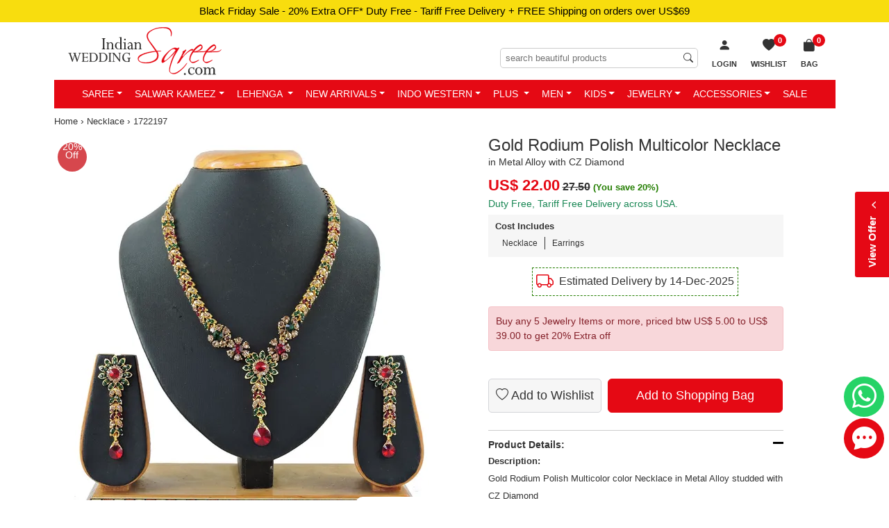

--- FILE ---
content_type: text/html; charset=utf-8
request_url: https://www.indianweddingsaree.com/necklace-product/gold-rodium-polish-multicolor-necklace-in-metal-alloy-with-cz-diamond-1722197
body_size: 39144
content:

<!DOCTYPE html>
<html lang="en-us">
<head id="Head1">
    <!-- begin Convert Experiences code-->
   <!-- <script type="text/javascript" src="//cdn-4.convertexperiments.com/js/1002628-10025604.js"></script> -->
    <!-- end Convert Experiences code -->

    <!-- Google Tag Manager -->
<script>(function (w, d, s, l, i) {
        w[l] = w[l] || []; w[l].push({
            'gtm.start':
                new Date().getTime(), event: 'gtm.js'
        }); var f = d.getElementsByTagName(s)[0],
            j = d.createElement(s), dl = l != 'dataLayer' ? '&l=' + l : ''; j.async = true; j.src =
                'https://www.googletagmanager.com/gtm.js?id=' + i + dl; f.parentNode.insertBefore(j, f);
    })(window, document, 'script', 'dataLayer', 'GTM-PKVQP9N');</script>
<!-- End Google Tag Manager -->
    <meta http-equiv="Content-Type" content="text/html; charset=utf-8" /><meta name="viewport" content="width=device-width, initial-scale=1, shrink-to-fit=no" /><meta name="Author" content="Readiprint Fashions" /><title>
	Multicolor color Metal Alloy metal Necklace : 1722197
</title><link rel="shortcut icon" type="image/x-icon" href="https://images.indianweddingsaree.com/image/favicon/favicon.ico" /><link rel="apple-touch-icon" href="https://images.indianweddingsaree.com/image/favicon/apple-touch-icon.png" /><link rel="apple-touch-icon" sizes="57x57" href="https://images.indianweddingsaree.com/image/favicon/apple-touch-icon-57x57.png" /><link rel="apple-touch-icon" sizes="72x72" href="https://images.indianweddingsaree.com/image/favicon/apple-touch-icon-72x72.png" /><link rel="apple-touch-icon" sizes="76x76" href="https://images.indianweddingsaree.com/image/favicon/apple-touch-icon-76x76.png" /><link rel="apple-touch-icon" sizes="114x114" href="https://images.indianweddingsaree.com/image/favicon/apple-touch-icon-114x114.png" /><link rel="apple-touch-icon" sizes="120x120" href="https://images.indianweddingsaree.com/image/favicon/apple-touch-icon-120x120.png" /><link rel="apple-touch-icon" sizes="144x144" href="https://images.indianweddingsaree.com/image/favicon/apple-touch-icon-144x144.png" /><link rel="apple-touch-icon" sizes="152x152" href="https://images.indianweddingsaree.com/image/favicon/apple-touch-icon-152x152.png" /><link rel="apple-touch-icon" sizes="180x180" href="https://images.indianweddingsaree.com/image/favicon/apple-touch-icon-180x180.png" /><link href="https://images.indianweddingsaree.com/css/bootstrap-5.2.0.min.css" rel="stylesheet" integrity="sha384-0evHe/X+R7YkIZDRvuzKMRqM+OrBnVFBL6DOitfPri4tjfHxaWutUpFmBp4vmVor" crossorigin="anonymous" /><link href="/css/custom-style.css" rel="stylesheet" media="all" /><link href="https://images.indianweddingsaree.com/css/bootstrap-icons.css" rel="stylesheet" />   
  
    <script src="https://images.indianweddingsaree.com/js/jquery-3.6.0.min.js" integrity="sha256-/xUj+3OJU5yExlq6GSYGSHk7tPXikynS7ogEvDej/m4=" crossorigin="anonymous"></script>
    <link href="https://images.indianweddingsaree.com/st-v2/st.css" rel="stylesheet" /><meta name="facebook-domain-verification" content="widvux4x1qquus1nogwnzmbuqs6i3j" /><meta name="facebook-domain-verification" content="oczyb7qw6j0gd4ny0ayxy7u6wwcshu" /><meta name="facebook-domain-verification" content="ewzg2pwe2bw0roifpzayh5rslnnc5k" />  <!-- Latest-11-10-2022 -->
    <!-- Facebook Pixel Code -->
<script>
    !function (f, b, e, v, n, t, s) {
        if (f.fbq) return; n = f.fbq = function () {
            n.callMethod ?
                n.callMethod.apply(n, arguments) : n.queue.push(arguments)
        }; if (!f._fbq) f._fbq = n;
        n.push = n; n.loaded = !0; n.version = '2.0'; n.queue = []; t = b.createElement(e); t.async = !0;
        t.src = v; s = b.getElementsByTagName(e)[0]; s.parentNode.insertBefore(t, s)
    }(window,
        document, 'script', 'https://connect.facebook.net/en_US/fbevents.js');
    fbq('init', '1671140339783491');
    fbq('track', 'PageView');
</script>

<noscript><img height="1" width="1" style="display:none"
src="https://www.facebook.com/tr?id=1671140339783491&ev=PageView&noscript=1"
/></noscript>
<!-- DO NOT MODIFY -->
<!-- End Facebook Pixel Code -->

    
    <link id="ContentPlaceHeaderMaster_canonical" rel="canonical" href="https://www.indianweddingsaree.com/necklace-product/gold-rodium-polish-multicolor-necklace-in-metal-alloy-with-cz-diamond-1722197"></link>
    <meta property="og:type" content="product" />
    <meta property="og:site_name" content="Indian Wedding Saree" />
    <meta id="ContentPlaceHeaderMaster_ogtitle" property="og:title" content="Gold Rodium Polish Multicolor Necklace in Metal Alloy with CZ Diamond"></meta>
    <meta id="ContentPlaceHeaderMaster_ogdescription" property="og:description" content="Multicolor color Necklace in Metal Alloy studded with CZ Diamond &amp; Gold Rodium Polish : 1722197"></meta>
    <meta id="ContentPlaceHeaderMaster_ogurl" property="og:url" content="https://www.indianweddingsaree.com/necklace-product/gold-rodium-polish-multicolor-necklace-in-metal-alloy-with-cz-diamond-1722197"></meta>
    <meta id="ContentPlaceHeaderMaster_ogimage" property="og:image" content="https://ik.imagekit.io/ldqsn9vvwgg/images/1722197.jpg"></meta>
    <meta property="product:brand" content="Indian Wedding Saree" />
    <meta id="ContentPlaceHeaderMaster_ogproductavailability" property="product:availability" content="instock"></meta>
    <meta property="product:condition" content="new" />
    <meta id="ContentPlaceHeaderMaster_ogproductpriceamount" property="product:price:amount" content="22.00"></meta>
    <meta id="ContentPlaceHeaderMaster_ogproductpricecurrency" property="product:price:currency" content="USD"></meta>
    <meta id="ContentPlaceHeaderMaster_ogproductretailer_item_id" property="product:retailer_item_id" content="1722197"></meta>
    <meta name="robots" content="max-snippet:50, max-image-preview:large" />
    <link href="/css/DetailView.css" rel="stylesheet" />
<meta name="Description" content="Multicolor color Necklace in Metal Alloy studded with CZ Diamond &amp; Gold Rodium Polish : 1722197" /><meta name="Details" content="Designer Indian Sarees" /><meta name="Author" content="Readiprint Fashions" /></head>
<body id="iws_body">
   <!-- Google Tag Manager (noscript) -->
<noscript><iframe src="https://www.googletagmanager.com/ns.html?id=GTM-PKVQP9N"
height="0" width="0" style="display:none;visibility:hidden"></iframe></noscript>
<!-- End Google Tag Manager (noscript) -->

    <form method="post" action="/necklace-product/gold-rodium-polish-multicolor-necklace-in-metal-alloy-with-cz-diamond-1722197" onsubmit="javascript:return WebForm_OnSubmit();" id="form1">
<div class="aspNetHidden">
<input type="hidden" name="__EVENTTARGET" id="__EVENTTARGET" value="" />
<input type="hidden" name="__EVENTARGUMENT" id="__EVENTARGUMENT" value="" />
<input type="hidden" name="__LASTFOCUS" id="__LASTFOCUS" value="" />
<input type="hidden" name="__VIEWSTATE" id="__VIEWSTATE" value="/wEPDwULLTExODM4MDkzOTcPFgIeDGR0UmVhZHlTdG9jazLjCQABAAAA/////[base64]//////////[base64]/[base64]/[base64]/tjn96nb6x/UH5Hinlr0tMTrfzqLJo=" />
</div>

<script type="text/javascript">
//<![CDATA[
var theForm = document.forms['form1'];
if (!theForm) {
    theForm = document.form1;
}
function __doPostBack(eventTarget, eventArgument) {
    if (!theForm.onsubmit || (theForm.onsubmit() != false)) {
        theForm.__EVENTTARGET.value = eventTarget;
        theForm.__EVENTARGUMENT.value = eventArgument;
        theForm.submit();
    }
}
//]]>
</script>


<script src="/WebResource.axd?d=h4PBp_5p1o8wFj1iHMjQEq70_yV-e_gLSS2FyfXr2LbOudgRDRqcVV8cJqYNb3RIWJppojq-l-guE7dj5RZXAmDqN5w2KYpFgYh7wVJ3JOI1&amp;t=637639129683537338" type="text/javascript"></script>


<script src="https://www.paypal.com/sdk/js?client-id=AUpglUdJf_8Hx2EXLfH8CM9ReUp9oXa3TV_IZSITcef7wQRpTxwsAPc8CuYT51g3XunLASCuhRWbwA8H&amp;components=messages&amp;currency=USD" type="text/javascript"></script>
<script src="/ScriptResource.axd?d=6Mqkqgd9X--4wsJXQB_LKd-rr7dxy0R4saLKwRvRJnwEa7M8W6Y7_cmrqqys-UGzYWcvRrZbLxpxHJ0W5TwyAieafoM2O6e9UI_jTANUnENug-qE02Q_4grG70drrtKBDVxtpZtH0vAl6nAS-llnLOUKCi07mxZERmjuCaqX4BI1&amp;t=ffffffffd8385e6a" type="text/javascript"></script>
<script src="/ScriptResource.axd?d=Yg7kHUo6GpdIDAdHjSvD3ToHwGvNGbJnvH68ZyKWOl6yLD0yBaBn7gGC6ld5BoXf3w4DO_F_uLoT3bVWJW833gDJWMeNAcBFr8rij91GRasjYesGyEh9OPb4Bi1KkSbwDO4yhyt3rfNHzRCisjRuLNbHfHxMzQ_zo6lS8HmWZAU1&amp;t=1156b909" type="text/javascript"></script>
<script src="/ScriptResource.axd?d=vD2q7BLiITwT8Fjm0efVdS-AnuP-5HnwSIRhu8N2fRure20jxAS2NLLvtYDyLx4tUIyN6mmU5y-m9uJlfhLSpJbjRZunOhN-9-0Bw7YYSqYcrpo6FrDgtlOlxFRKLan2tJhCbYiLOWB3RfcKHZF1NFaUZCs6TXv6G8J5WBJS4y7N-E2A7aqlWswqLrXMn4Nt0&amp;t=1156b909" type="text/javascript"></script>
<script type="text/javascript">
//<![CDATA[
var PageMethods = function() {
PageMethods.initializeBase(this);
this._timeout = 0;
this._userContext = null;
this._succeeded = null;
this._failed = null;
}
PageMethods.prototype = {
_get_path:function() {
 var p = this.get_path();
 if (p) return p;
 else return PageMethods._staticInstance.get_path();},
GetData:function(productDontshow,ProductType,succeededCallback, failedCallback, userContext) {
return this._invoke(this._get_path(), 'GetData',false,{productDontshow:productDontshow,ProductType:ProductType},succeededCallback,failedCallback,userContext); }}
PageMethods.registerClass('PageMethods',Sys.Net.WebServiceProxy);
PageMethods._staticInstance = new PageMethods();
PageMethods.set_path = function(value) { PageMethods._staticInstance.set_path(value); }
PageMethods.get_path = function() { return PageMethods._staticInstance.get_path(); }
PageMethods.set_timeout = function(value) { PageMethods._staticInstance.set_timeout(value); }
PageMethods.get_timeout = function() { return PageMethods._staticInstance.get_timeout(); }
PageMethods.set_defaultUserContext = function(value) { PageMethods._staticInstance.set_defaultUserContext(value); }
PageMethods.get_defaultUserContext = function() { return PageMethods._staticInstance.get_defaultUserContext(); }
PageMethods.set_defaultSucceededCallback = function(value) { PageMethods._staticInstance.set_defaultSucceededCallback(value); }
PageMethods.get_defaultSucceededCallback = function() { return PageMethods._staticInstance.get_defaultSucceededCallback(); }
PageMethods.set_defaultFailedCallback = function(value) { PageMethods._staticInstance.set_defaultFailedCallback(value); }
PageMethods.get_defaultFailedCallback = function() { return PageMethods._staticInstance.get_defaultFailedCallback(); }
PageMethods.set_enableJsonp = function(value) { PageMethods._staticInstance.set_enableJsonp(value); }
PageMethods.get_enableJsonp = function() { return PageMethods._staticInstance.get_enableJsonp(); }
PageMethods.set_jsonpCallbackParameter = function(value) { PageMethods._staticInstance.set_jsonpCallbackParameter(value); }
PageMethods.get_jsonpCallbackParameter = function() { return PageMethods._staticInstance.get_jsonpCallbackParameter(); }
PageMethods.set_path("gold-rodium-polish-multicolor-necklace-in-metal-alloy-with-cz-diamond-1722197");
PageMethods.GetData= function(productDontshow,ProductType,onSuccess,onFailed,userContext) {PageMethods._staticInstance.GetData(productDontshow,ProductType,onSuccess,onFailed,userContext); }
function WebForm_OnSubmit() {
if (typeof(ValidatorOnSubmit) == "function" && ValidatorOnSubmit() == false) return false;
return true;
}
//]]>
</script>

<div class="aspNetHidden">

	<input type="hidden" name="__VIEWSTATEGENERATOR" id="__VIEWSTATEGENERATOR" value="C0955CA4" />
	<input type="hidden" name="__EVENTVALIDATION" id="__EVENTVALIDATION" value="/wEdAD9edkCPHbitHzqUa1mCD9vLywrxChqKUbq3jgWN71ODMf9FFaKlOlv/j9YfewYvtn8fNgo/[base64]/CoEtvfBZutIBQ4OLYVNf3hx7XwG/AsfOgQAeqcF++h7eslMhlmxg/g/dNeoVBAvjoZvOeOKQlPhqX+3h0+1PDKuPFbXSLhPCcqdCWLSYJK7F/JdThjI7CW3BuAPGrj72iklYdkGwZAqmziSyEUJcI+E+B4NBnmxiCBtM7JH+XEXTL3uS/W42HmG3NaRAFwhZUn+nB37/CGUVd/lLwVNmY9ejJFDpH6nM2Y96V0g79eW7QF2oKrX1wANXFs8KiujByyVR2tM+uqxIK2s8EWpMyGbf/HHNmOXQJF956VNCBBL493lJhvPoGnAZ9PyXpHD4ZbjwWO1DKAPK2P1KTCbzxh70530okOC1+6ONSWkO74CgyAJldiqrTpxK65VpaTK59ENukT0ZDwlIjW6I2+/lkkBJPAew/j4l2+BOZtZq5s29k8QS+wqVw+d+GU43mkd+BDPmJEfQNJGQdEBK4h7s4rGdNI2J6TCEzjrTmSKOPD4xoBe09adzFXpYcBko2ctxcfLV3DMpZC8su/mN6QqI7Q51FvCBn4Jx1l3uRVKciyhLNpoXh2LTBhgiTz6BWek8dP/rEvLpEafLaE26E57+KHVvX96GMv9zVl28236YWviEBhjKFs31SauS37lsLJ7kMmRMn8eZiLS41YTYfNhRikmLwekVi+oqrsDIUyNpBayLvawcOXzfhq0FD+Oq24V1ukKNLskLnIoGX0uCVm/xgOyDTyPRvTnMqyQIDk0S8pYONGxUmmuSeivDb5m5z9jsW7i7XS6f1g/uaJoGWZiOofD86vCivkiyINUx0rbyLV1BDBx0QWY86wNl7FYwPawR6Xz3krkqjh+9o2HQoKqAQsm+t1mu2kXf0lHgIRxub95WCwSeauyRDb1ZcBPugQtrSVGlM7wFzy9/63tnutRiB0b+5lcwmnlwrWPF80UxVJeO0YGARzXvI6yA+nQYwxyQZkiS0APevW5QOTsT8bKVs6OgQaZwD1HX79gOvrtvw1eLDqa7Qx9Q1MmRvsblultn/yi243mwKPffH24KzgXtnu/jrWwhqCtt6Dpreaol/sjDbh9Lz20nfzwCyRXMw==" />
</div>
        <div style="display: none">
            <script type="text/javascript">
//<![CDATA[
Sys.WebForms.PageRequestManager._initialize('ctl00$Sm', 'form1', ['tctl00$UpdatePanel1','UpdatePanel1','tctl00$ContentPlaceHolder1$upd','ContentPlaceHolder1_upd'], [], ['ctl00$ContentPlaceHolder1$ImgBtnAddToCart','ContentPlaceHolder1_ImgBtnAddToCart'], 90, 'ctl00');
//]]>
</script>

            <input type="hidden" name="ctl00$hdnEmail" id="hdnEmail" />
            <input type="hidden" name="ctl00$hdnTotalValue" id="hdnTotalValue" value="0" />
            <input type="hidden" name="ctl00$hdnTotalDiscount" id="hdnTotalDiscount" value="0" />
        </div>

        <div id="bodyContainer">
                <div class="countbar">
                
                     Black Friday Sale - 20% Extra OFF*
                
    <a href="/static/tariff-free.htm" data-bs-toggle="modal" data-bs-target="#myModal6" class="external-modal6">
        Duty Free - Tariff Free Delivery + FREE Shipping on orders over US$69
    </a>


       

            </div>
            <div class="sticky-lg-top">
            <div class="container">
                <div class="iws_header navbar-expand-lg" id="iws_main">
                            <button class="navbar-toggler navbar-dark collapsed" type="button" data-bs-toggle="slide-collapse" data-bs-target="#slide-navbar-collapse" aria-expanded="false">
                                <span class="navbar-toggler-icon"></span>
                            </button>
                            <div class="iws_logo">
                                <a href="/">
                                    <img src="https://images.indianweddingsaree.com/image/IWS_LOGO.svg" alt="Online store for Sarees, Wedding Lehengas, Salwar Kameez, Kurtis &amp; Ethnic Mens Wear" title="Online store for Sarees, Wedding Lehengas, Salwar Kameez, Kurtis &amp; Ethnic Mens Wear" /></a>
                            </div>
                              <span id="UpdatePanel1">
                                <ul class="basket-list2">
                                     
                                    
                                    <li id="login1">
                                        <a href="/login?returl=%2fnecklace-product%2fgold-rodium-polish-multicolor-necklace-in-metal-alloy-with-cz-diamond-1722197" id="Hllogin" rel="nofollow">
                                            <i class="bi bi-person-fill"></i>
                                            <span class="wish-list-desktop">Login</span>
                                        </a>
                                    </li>
                                    <li class="wish-list">
                                        <a id="HlWsLst" title="Wish List" href="/Wishlist">
 
                                                    <span id="WishListCount">0</span>
                                                    <span><i class="bi bi-heart-fill"></i><span class="wish-list-desktop">Wishlist</span></span>
                                           
                                        </a>
                                    </li>
                                    <li id="liShoppingCart" class="shopping-bag">
    
                                                <a id="HlCart" title="Shopping Bag" href="/Cart"><span><i class='bi bi-bag-fill'></i>
                           <span>Bag</span><span class='iws_cartitems'>0</span></span></a>
                                            
                                        <div class="mini-cart-wrap">
                                            <div class="minicart-content">
                                                <div>Your cart (0
                                                    Items)</div>
                                                <div id="container1">
                                                    
                                                </div>
                                                <div class="mini-cart-footer">
                                                    <a href="/Cart">VIEW CART &amp; CHECKOUT</a>
                                                </div>
                                            </div>
                                        </div>
                                    </li>
                                </ul>
                                                     <div class="searchinput">
                                                         <input name="ctl00$MobileSearchTextInput" type="search" id="MobileSearchTextInput" placeholder="search beautiful products" />
                                                         <span id="rfvMobileSearchTextInput" style="visibility:hidden;"></span>

                                                         <i class="bi bi-search"></i>
                                                     </div>
                                                     </span><div class="clear"></div>
                </div>
            
<div class="main-nav">
    <nav class="navbar">
        <div class="collapse navbar-collapse" id="slide-navbar-collapse">
            <ul class="nav navbar-nav justify-content-center" id="C_menu">
                <div class="topmenu_wrapper">
                    <div class="topmenu_in_wrapper">
                        <div class="logo">
                            <a href="/">
                                <img src="https://images.indianweddingsaree.com/image/IWS_LOGO.svg" alt="logo"></a>
                        </div>
                        <div class="login_menu_wrapper">
                            <span class="bi bi-x-lg close-icon">
                            </span>
                        </div>
                        <div class="currency_converter_wrapper language-block">
                        </div>
                    </div>
                    <div class="sale-image">
                        <a href="/women-wear/all">
                            <img src="https://images.indianweddingsaree.com/image/index/Black-Friday-Sale-2025-Menu.jpg" alt="Black Friday Sale">
                        </a>
                    </div>
                </div>
                <li class='dropdown mega-dropdown'><a class='dropdown-toggle' href="/sarees">Saree</a>
                    <ul class='dropdown-menu mega-dropdown-menu'>
                        <li class='col-sm-2'>
                            <ul>
                                <li class='dropdown-header'>Occasion</li>
                                <li><a href='/sarees/bollywood'>Bollywood</a></li>
                                <li><a href='/sarees/bridal'>Bridal</a></li>
                                <li><a href='/sarees/casual'>Casual</a></li>
                                <li><a href='/sarees/designer'>Designer</a></li>
                                <li><a href='/sarees/festive'>Festive</a></li>
                                <li><a href='/sarees/party-wear'>Party Wear</a></li>
                                <li><a href='/sarees/reception'>Reception</a></li>
                                <li><a href='/sarees/traditional'>Traditional</a></li>
                                <li><a href='/sarees/wedding'>Wedding</a></li>
                                <li><a href='/sarees'>All Occasions...</a></li>
                            </ul>
                        </li>
                        <li class='col-sm-2'>
                            <ul>
                                <li class='dropdown-header'>Style</li>
                                <li><a href='/sarees/bengali'>Bengali</a></li>
                                <li><a href='/sarees/classic'>Classic</a></li>
                                <li><a href='/sarees/half-and-half'>Half & Half</a></li>
                                <li><a href='/sarees/rajasthani'>Rajasthani</a></li>
                                <li><a href='/sarees/ruffle'>Ruffle</a></li>
                                
                                <li><a href='/sarees/south'>South</a></li>
                                <li><a href='/sarees'>All Style...</a></li>
                            </ul>
                        </li>
                        <li class='col-sm-2'>
                            <ul>
                                <li class='dropdown-header'>Color</li>
                                <li><a href='/sarees/beige-and-brown'>Beige and Brown</a></li>
                                <li><a href='/sarees/black-and-grey'>Black and Grey</a></li>
                                <li><a href='/sarees/blue'>Blue</a></li>
                                <li><a href='/sarees/gold'>Gold</a></li>
                                <li><a href='/sarees/orange'>Orange</a></li>
                                <li><a href='/sarees/pink-and-majenta'>Pink and Majenta</a></li>
                                <li><a href='/sarees/purple-and-violet'>Purple and Violet</a></li>
                                <li><a href='/sarees/red-and-maroon'>Red and Maroon</a></li>
                                <li><a href='/sarees/white-and-off-white'>White and Off White</a></li>
                                <li><a href='/sarees'>All Color...</a></li>
                            </ul>
                        </li>
                        <li class='col-sm-2'>
                            <ul>
                                <li class='dropdown-header'>Work</li>
                                <li><a href='/sarees/bandhej'>Bandhej</a></li>
                                <li><a href='/sarees/border'>Border</a></li>
                                <li><a href='/sarees/cut-dana'>Cut Dana</a></li>
                                <li><a href='/sarees/lace'>Lace</a></li>
                                <li><a href='/sarees/patch'>Patch</a></li>
                                <li><a href='/sarees/printed'>Printed</a></li>
                                <li><a href='/sarees/resham'>Resham</a></li>
                                <li><a href='/sarees/stone'>Stone</a></li>
                                <li><a href='/sarees/thread'>Thread</a></li>
                                <li><a href='/sarees'>All Work...</a></li>
                            </ul>
                        </li>
                        <li class='col-sm-2'>
                            <ul>
                                <li class='dropdown-header'>Fabric</li>
                                <li><a href='/sarees/art-silk'>Art Silk</a></li>
                                <li><a href='/sarees/banarasi-silk'>Banarasi Silk</a></li>
                                <li><a href='/sarees/cotton'>Cotton</a></li>
                                <li><a href='/sarees/faux-chiffon'>Faux Chiffon</a></li>
                                <li><a href='/sarees/faux-georgette'>Faux Georgette</a></li>
                                <li><a href='/sarees/handloom'>Handloom</a></li>
                                <li><a href='/sarees/kanjeevaram-silk'>Kanjeevaram Silk</a></li>
                                <li><a href='/sarees/net'>Net</a></li>
                                <li><a href='/sarees/silk'>Silk</a></li>
                                <li><a href='/sarees'>All Fabric...</a></li>
                            </ul>
                        </li>
                        <li class='col-sm-2'>
                            <ul>
                                <li class='dropdown-header'>More</li>
                                
                                <li><a href='/sarees-best-sellers'>Best Sellers</a></li>
                                <li><a href='/sarees-new-arrivals'>New Arrivals</a></li>
                                <li><a href='/sarees-ready-to-ship'>Ready to Ship</a></li>
                                <li><a href='/readymade-saree'>Readymade Saree</a></li>
                                <li><a href='/blouse'>Blouse</a></li>
                                <li><a href='/sarees'>All Sarees...</a></li>


                            </ul>
                        </li>
                    </ul>
                </li>
                <li class='dropdown mega-dropdown'><a class='dropdown-toggle' href="/salwar-suits">Salwar Kameez</a>
                    <ul class='dropdown-menu mega-dropdown-menu'>
                        <li class='col-sm-2'>
                            <ul>
                                <li class='dropdown-header'>Occasion</li>
                                <li><a href='/salwar-suits/bollywood'>Bollywood</a></li>
                                <li><a href='/salwar-suits/bridal'>Bridal</a></li>
                                <li><a href='/salwar-suits/casual'>Casual</a></li>
                                <li><a href='/salwar-suits/designer'>Designer</a></li>
                                <li><a href='/salwar-suits/festive'>Festive</a></li>
                                <li><a href='/salwar-suits/engagement'>Engagement</a></li>
                                <li><a href='/salwar-suits/mehendi-sangeet'>Mehendi Sangeet</a></li>
                                <li><a href='/salwar-suits/party-wear'>Party Wear</a></li>
                                <li><a href='/salwar-suits/reception'>Reception</a></li>
                                <li><a href='/salwar-suits/wedding'>Wedding</a></li>
                                <li><a href='/salwar-suits'>All Occasions...</a></li>
                            </ul>
                        </li>
                        <li class='col-sm-2'>
                            <ul>
                                <li class='dropdown-header'>Style</li>
                                <li><a href='/salwar-suits/abaya'>Abaya</a></li>
                                <li><a href='/salwar-suits/anarkali'>Anarkali</a></li>
                                <li><a href='/salwar-suits/asymmetrical'>Asymmetrical</a></li>
                                <li><a href='/salwar-suits/pakistani'>Pakistani</a></li>
                                <li><a href='/salwar-suits/churidar'>Churidar</a></li>
                                <li><a href='/salwar-suits/palazzo'>Palazzo</a></li>
                                <li><a href='/salwar-suits/patiala'>Patiala</a></li>
                                <li><a href='/salwar-suits/sharara'>Sharara</a></li>
                                <li><a href='/salwar-suits/slits'>Slits</a></li>
                                <li><a href='/salwar-suits/straight'>Straight</a></li>
                                <li><a href='/salwar-suits'>All Style...</a></li>
                            </ul>
                        </li>
                        <li class='col-sm-2'>
                            <ul>
                                <li class='dropdown-header'>Color</li>
                                <li><a href='/salwar-suits/beige-and-brown'>Beige and Brown</a></li>
                                <li><a href='/salwar-suits/black-and-grey'>Black and Grey</a></li>
                                <li><a href='/salwar-suits/blue'>Blue</a></li>
                                <li><a href='/salwar-suits/gold'>Gold</a></li>
                                <li><a href='/salwar-suits/orange'>Orange</a></li>
                                <li><a href='/salwar-suits/pink-and-majenta'>Pink and Majenta</a></li>
                                <li><a href='/salwar-suits/purple-and-violet'>Purple and Violet</a></li>
                                <li><a href='/salwar-suits/red-and-maroon'>Red and Maroon</a></li>
                                <li><a href='/salwar-suits/white-and-off-white'>White and Off White</a></li>
                                <li><a href='/salwar-suits'>All Color...</a></li>
                            </ul>
                        </li>
                        <li class='col-sm-2'>
                            <ul>
                                <li class='dropdown-header'>Work</li>
                                <li><a href='/salwar-suits/embroidered'>Embroidered</a></li>
                                <li><a href='/salwar-suits/lace'>Lace</a></li>
                                <li><a href='/salwar-suits/patch'>Patch</a></li>
                                <li><a href='/salwar-suits/printed'>Printed</a></li>
                                <li><a href='/salwar-suits/resham'>Resham</a></li>
                                <li><a href='/salwar-suits/sequence'>Sequence</a></li>
                                <li><a href='/salwar-suits/stone'>Stone</a></li>
                                <li><a href='/salwar-suits/thread'>Thread</a></li>
                                <li><a href='/salwar-suits/zari'>Zari</a></li>
                                <li><a href='/salwar-suits'>All Work...</a></li>
                            </ul>
                        </li>
                        <li class='col-sm-2'>
                            <ul>
                                <li class='dropdown-header'>Fabric</li>
                                <li><a href='/salwar-suits/art-silk'>Art Silk</a></li>
                                <li><a href='/salwar-suits/banarasi-silk'>Banarasi Silk</a></li>
                                <li><a href='/salwar-suits/chanderi-silk'>Chanderi Silk</a></li>
                                <li><a href='/salwar-suits/cotton'>Cotton</a></li>
                                <li><a href='/salwar-suits/faux-georgette'>Faux Georgette</a></li>
                                <li><a href='/salwar-suits/georgette'>Georgette</a></li>
                                <li><a href='/salwar-suits/net'>Net</a></li>
                                <li><a href='/salwar-suits/rayon'>Rayon</a></li>
                                <li><a href='/salwar-suits/silk'>Silk</a></li>
                                <li><a href='/salwar-suits'>All Fabric...</a></li>
                            </ul>
                        </li>
                        <li class='col-sm-2'>
                            <ul>
                                <li class='dropdown-header'>More</li>
                                
                                <li><a href='/salwar-suits-best-sellers'>Best Sellers</a></li>
                                <li><a href='/iws-luxe/salwar-suits'>IWS Luxe</a></li>
                                <li><a href='/iws-cotton/salwar-suits'>IWS Cotton</a></li>
                                <li><a href='/salwar-suits-new-arrivals'>New Arrivals</a></li>
                                <li><a href='/salwar-suits-ready-to-ship'>Ready to Ship</a></li>
                                <li><a href='/salwar-suits?custom=readymade'>Readymade Salwar at Discount</a></li>
                                <li><a href='/gown'>Gown</a></li>
                                <li><a href='/women-wear-dupatta'>Dupatta</a></li>
                                <li><a href='/salwar-suits?custom=dress~material'>Dress material</a></li>
                                <li><a href='/salwar-suits?custom=semi-stitched'>Semi stitched</a></li>

                                <li><a href='/salwar-suits'>All Salwar Kameez...</a></li>

                            </ul>
                        </li>
                    </ul>
                </li>
                <li class='dropdown mega-dropdown'><a class='dropdown-toggle' href="/lehenga">Lehenga </a>
                    <ul class='dropdown-menu mega-dropdown-menu'>
                        <li class='col-sm-2'>
                            <ul>
                                <li class='dropdown-header'>Occasion</li>
                                <li><a href='/lehenga/bollywood'>Bollywood</a></li>
                                <li><a href='/lehenga/bridal'>Bridal</a></li>
                                <li><a href='/lehenga/designer'>Designer</a></li>
                                <li><a href='/lehenga/engagement'>Engagement</a></li>
                                <li><a href='/lehenga/festive'>Festive</a></li>
                                <li><a href='/lehenga/mehendi-sangeet'>Mehendi Sangeet</a></li>
                                <li><a href='/lehenga/party-wear'>Party Wear</a></li>
                                <li><a href='/lehenga/traditional'>Traditional</a></li>
                                <li><a href='/lehenga/wedding'>Wedding</a></li>
                                <li><a href='/lehenga'>All Occasions...</a></li>
                            </ul>
                        </li>
                        <li class='col-sm-2'>
                            <ul>
                                <li class='dropdown-header'>Style</li>
                                <li><a href='/lehenga/a-line'>A Line</a></li>
                                <li><a href='/lehenga/fish-cut'>Fish Cut</a></li>
                                
                                <li><a href='/long-lehenga-choli'>Long Lehenga Choli</a></li>
                                <li><a href='/lehenga'>All Style...</a></li>
                                
                                <li><a href='/ready-to-wear-lehenga'>Ready to Wear Lehenga</a></li>
                            </ul>
                        </li>
                        <li class='col-sm-2'>
                            <ul>
                                <li class='dropdown-header'>Color</li>
                                <li><a href='/lehenga/beige-and-brown'>Beige and Brown</a></li>
                                <li><a href='/lehenga/black-and-grey'>Black and Grey</a></li>
                                <li><a href='/lehenga/blue'>Blue</a></li>
                                <li><a href='/lehenga/green'>Green</a></li>
                                <li><a href='/lehenga/orange'>Orange</a></li>
                                <li><a href='/lehenga/pink-and-majenta'>Pink and Majenta</a></li>
                                <li><a href='/lehenga/purple-and-violet'>Purple and Violet</a></li>
                                <li><a href='/lehenga/red-and-maroon'>Red and Maroon</a></li>
                                <li><a href='/lehenga/white-and-off-white'>White and Off White</a></li>
                                <li><a href='/lehenga'>All Color...</a></li>
                            </ul>
                        </li>
                        <li class='col-sm-2'>
                            <ul>
                                <li class='dropdown-header'>Work</li>
                                <li><a href='/lehenga/border'>Border</a></li>
                                <li><a href='/lehenga/cut-dana'>Cut Dana</a></li>
                                <li><a href='/lehenga/embroidered'>Embroidered</a></li>
                                <li><a href='/lehenga/patch'>Patch</a></li>
                                <li><a href='/lehenga/resham'>Resham</a></li>
                                <li><a href='/lehenga/sequence'>Sequence</a></li>
                                <li><a href='/lehenga/stone'>Stone</a></li>
                                <li><a href='/lehenga/thread'>Thread</a></li>
                                <li><a href='/lehenga/zari'>Zari</a></li>
                                <li><a href='/lehenga'>All Work...</a></li>
                            </ul>
                        </li>
                        <li class='col-sm-2'>
                            <ul>
                                <li class='dropdown-header'>Fabric</li>
                                <li><a href='/lehenga/art-silk'>Art Silk</a></li>
                                <li><a href='/lehenga/banarasi-silk'>Banarasi Silk</a></li>
                                <li><a href='/lehenga/georgette'>Georgette</a></li>
                                <li><a href='/lehenga/jacquard'>Jacquard</a></li>
                                <li><a href='/lehenga/net'>Net</a></li>
                                <li><a href='/lehenga/satin-silk'>Satin Silk</a></li>
                                <li><a href='/lehenga/silk'>Silk</a></li>
                                <li><a href='/lehenga/taffeta-silk'>Taffeta Silk</a></li>
                                <li><a href='/lehenga/velvet'>Velvet</a></li>
                                <li><a href='/lehenga'>All Fabric...</a></li>
                            </ul>
                        </li>
                        <li class='col-sm-2'>
                            <ul>
                                <li class='dropdown-header'>More</li>
                                
                                <li><a href='/lehenga-best-sellers'>Best Sellers</a></li>
                                <li><a href='/lehenga-new-arrivals'>New Arrivals</a></li>
                                <li><a href='/lehenga-ready-to-ship'>Ready to Ship</a></li>
                                <li><a href='/lehenga-style-sarees-ready-to-ship'>Ready To Ship Lehenga Sarees</a></li>
                                <li><a href='/rajputi-poshak'>Rajputi Poshak</a></li>
                                <li><a href='/lehenga'>All Lehengas...</a></li>

                            </ul>
                        </li>
                    </ul>
                </li>
                <li class='dropdown new-arrivals'><a class='dropdown-toggle' href="/new-arrivals">New Arrivals</a>
                    <ul class='dropdown-menu mega-dropdown-menu custom-dropdown-menu'>
                        <li>
                            <ul>
                                <li class='dropdown-header'>Shop Collection</li>
                                <li><a href='/men-wear/new-arrival-kurta-pyjama'>Kurta Pyjama</a></li>
                                <li><a href='/tunics-new-arrival'>Kurtis (Tunics)</a></li>
                                <li><a href='/lehenga-new-arrivals'>Lehenga</a></li>
                                <li><a href='/salwar-suits-new-arrivals'>Salwar Kameez</a></li>
                                <li><a href='/sarees-new-arrivals'>Sarees</a></li>
                                <li><a href='/men-wear/new-arrival-sherwani'>Sherwani</a></li>
                            </ul>
                        </li>
                    </ul>
                </li>
                <li class='dropdown mega-dropdown'><a class='dropdown-toggle' href="/indo-western">Indo Western</a><ul class='dropdown-menu mega-dropdown-menu'>
                    <li class='col-sm-2'>
                        <ul>
                            <li class='dropdown-header'>Tunics</li>
                            <li><a href='/tunics/anarkali'>Anarkali</a></li>
                            <li><a href='/tunics/abaya'>Abaya</a></li>
                            <li><a href='/tunics/bollywood'>Bollywood</a></li>
                            <li><a href='/tunics/casual'>Casual</a></li>
                            <li><a href='/tunics/cotton'>Cotton </a></li>
                            <li><a href='/tunics/designer'>Designer</a></li>
                            <li><a href='/tunics/party-wear'>Party Wear</a></li>
                            <li><a href='/tunics/printed'>Printed</a></li>
                            <li><a href='/tunics-best-sellers'>Tunics Best Sellers</a></li>
                            <li><a href='/tunics'>All Tunics...</a></li>
                        </ul>
                    </li>
                    
                    <li class='col-sm-2'>
                        <ul>
                            <li class='dropdown-header'>Bottoms</li>
                            
                            <li><a href='/women-wear-jeggings'>Jeggings</a></li>
                            <li><a href='/women-wear-leggings'>Leggings</a></li>
                            <li><a href='/women-wear-palazzo'>Palazzo</a></li>
                            <li><a href='/women-wear-patiala'>Patiala</a></li>
                            
                            <li><a href='/women-wear-skirt'>Skirt</a></li>
                        </ul>
                    </li>
                    <li class='col-sm-2'>
                        <ul>
                            <li class='dropdown-header'>More</li>
                            <li><a href='/women-wear-dress'>Dress</a></li>
                            <li><a href='/women-wear-dupatta'>Dupatta</a></li>
                            <li><a href='/gown'>Gown</a></li>
                            
                            <li><a href='/women-accessories/kaftan'>Kaftan</a></li>
                            <li><a href='/women-wear-tops-shirts'>Tops & Shirts</a></li>
                            <li><a href='/women-wear-jumpsuit'>JumpSuit</a></li>
                            <li><a href='/women-wear-co-ords'>Co Ords Set</a></li>
                        </ul>
                    </li>
                </ul>
                </li>
                <li class='dropdown'><a class='dropdown-toggle' href="/plus-size">Plus <span class="m-size">Size</span></a><ul class='dropdown-menu mega-dropdown-menu custom-dropdown-menu'>
                    <li>
                        <ul>
                            <li class='dropdown-header'>Plus Size Collection</li>
                            <li><a href='/salwar-suits?size=48'>Salwar Kameez</a></li>
                            <li><a href='/tunics?size=48'>Tunics</a></li>
                            <li><a href='/gown?size=48'>Gown</a></li>
                            <li><a href='/men-wear/kurta-pyjama?size=44'>Kurta Pyjama</a></li>
                        </ul>
                    </li>
                </ul>
                </li>
                <li class='dropdown mega-dropdown'><a class='dropdown-toggle' href="/mens-wear">Men</a><ul class='dropdown-menu mega-dropdown-menu'>
                    <li class='col-sm-2'>
                        <ul>
                            <li class='dropdown-header'>Sherwani</li>
                            <li><a href='/men-wear/dhoti-sherwani'>Dhoti Sherwani</a></li>
                            <li><a href='/men-wear/wedding-sherwani'>Wedding Sherwani</a></li>
                        </ul>
                    </li>
                    <li class='col-sm-2'>
                        <ul>
                            <li class='dropdown-header'>Suits</li>
                            <li><a href='/men-wear/two-piece-suit-with-shirt'>2 Piece Suit (with shirt)</a></li>
                            <li><a href='/men-wear/two-piece-suit-without-shirt'>2 Piece Suit (without shirt)</a></li>
                            <li><a href='/men-wear/three-piece-suit-with-shirt'>3 Piece Suit (with shirt)</a></li>
                            <li><a href='/men-wear/jodhpuri-suits'>Jodhpuri Suit</a></li>
                            <li><a href='/men-wear/tuxedo'>Tuxedo</a></li>
                        </ul>
                    </li>
                    <li class='col-sm-2'>
                        <ul>
                            <li class='dropdown-header'>Kurta</li>
                            
                            <li><a href='/men-wear/dhoti-kurta'>Dhoti Kurta</a></li>
                            <li><a href='/men-wear/dhoti-kurta-with-jacket'>Dhoti Kurta with Jacket</a></li>
                            <li><a href='/men-wear/kurta'>Kurta Only</a></li>
                            <li><a href='/men-wear/kurta-pyjama-with-jacket'>Kurta Pajama with Jacket</a></li>
                            <li><a href='/men-wear/kurta-pyjama'>Kurta Pyjama</a></li>
                            <li><a href='/men-wear/pathani-kurta'>Pathani</a></li>

                        </ul>
                    </li>
                    <li class='col-sm-2'>
                        <ul>
                            <li class='dropdown-header'>Indo Western</li>
                            <li><a href='/men-wear/blazer'>Blazer</a></li>
                            <li><a href='/men-wear/indo-western'>Indo Western</a></li>
                            <li><a href='/men-wear/nehru-jacket'>Nehru Jacket</a></li>
                        </ul>
                    </li>
                    <li class='col-sm-2'>
                        <ul>
                            <li class='dropdown-header'>More</li>
                            <li><a href='/jewelry/cufflinks'>Cufflinks</a></li>
                            <li><a href='/jewelry/groom-necklace'>Groom Necklace</a></li>
                            <li><a href='/men-accessories/mojari'>Mojari</a></li>
                            <li><a href='/men-accessories/safa'>Safa</a></li>
                            <li><a href='/men-accessories/stole'>Stole</a></li>
                            <li><a href='/men-wear/shirt'>Shirt</a></li>
                            <li><a href='/men-wear/dhoti'>Dhoti</a></li>
                        </ul>
                    </li>
                </ul>
                </li>
                <li class='dropdown'><a class='dropdown-toggle' href="/kids-wear">Kids</a>
                    <ul class='dropdown-menu mega-dropdown-menu custom-dropdown-menu2'>
                        <li>
                            <ul>
                                <li class='dropdown-header'><a href="/girls-kids-wear/all">Girls</a></li>
                                
                                <li><a href='/girls-kids-wear/gown'>Gown</a></li>
                                <li><a href='/girls-kids-wear/lehenga'>Lehenga</a></li>
                                <li><a href='/girls-kids-wear/salwar-kameez'>Salwar Kameez</a></li>
                                <li><a href='/girls-kids-wear/saree'>Saree</a></li>
                                <li><a href='/girls-kids-wear/dress'>Dress</a></li>
                                
                                <li><a href='/girls-kids-wear/top-with-bottom'>Top with Bottom</a></li>
                                <li><a href='/girls-kids-wear/co-ords'>Co Ords Set</a></li>

                            </ul>
                        </li>
                        <li>
                            <ul>
                                <li class='dropdown-header'><a href="/boys-kids-wear/all">Boys</a></li>
                                
                                <li><a href='/boys-kids-wear/dhoti-kurta'>Dhoti Kurta</a></li>
                                <li><a href='/boys-kids-wear/indo-western'>Indo Western</a></li>
                                <li><a href='/boys-kids-wear/kurta-pyjama'>Kurta Pyjama</a></li>
                                <li><a href='/boys-kids-wear/kurta-pyjama-with-jacket'>Kurta Pyjama with Jacket</a></li>
                                <li><a href='/boys-kids-wear/sherwani'>Sherwani</a></li>

                            </ul>
                        </li>
                    </ul>
                </li>
                <li class='dropdown'><a class='dropdown-toggle' href="/jewelry">Jewelry</a>
                    <ul class='dropdown-menu mega-dropdown-menu custom-dropdown-menu2'>
                        <li>
                            <ul>
                                <li class='dropdown-header'>Shop Collection</li>
                                <li><a href='/jewelry/anklet'>Anklets</a></li>
                                <li><a href='/jewelry/armlet'>Armlet</a></li>
                                <li><a href='/jewelry/bangle'>Bangles</a></li>
                                <li><a href='/jewelry/bracelet'>Bracelets</a></li>
                                <li><a href='/jewelry/chain'>Chain</a></li>
                                <li><a href='/jewelry/earring'>Earrings</a></li>
                                <li><a href='/jewelry/necklace'>Necklaces</a></li>
                                <li><a href='/jewelry/pendant'>Pendants</a></li>
                                <li><a href='/jewelry/ring'>Rings</a></li>
                                <li><a href='/jewelry/3-in-1-necklace'>3 in 1 Necklace</a></li>
                            </ul>
                        </li>
                        <li>
                            <ul>
                                <li class='dropdown-header'>Wedding</li>
                                <li><a href='/jewelry/haath-paan'>Haath Paan</a></li>
                                <li><a href='/jewelry/maang-tikka'>Maang Tikka</a></li>
                                <li><a href='/jewelry/mangalsutra'>Mangalsutra</a></li>
                                <li><a href='/jewelry/nose-ring'>Nose Ring</a></li>
                                <li><a href='/jewelry/passa'>Passa</a></li>
                                <li><a href='/jewelry/bridal-jewelry'>Bridal Jewelry</a></li>
                                <li><a href='/jewelry/waist-chain'>Waist Chain</a></li>
                            </ul>
                        </li>
                    </ul>
                </li>
                <li class='dropdown'><a class='dropdown-toggle' href="/static/more.aspx">Accessories</a>
                    <ul class='dropdown-menu mega-dropdown-menu custom-dropdown-menu'>
                        <li>
                            <ul>
                                <li class='dropdown-header'>Shop Collection</li>
                                <li><a href='/women-accessories/bindi'>Bindi</a></li>
                                <li><a href='/cloth-mask'>Cloth Mask</a></li>
                                <li><a href='/women-accessories/handbags-clutches?sortby=newarrivals'>Handbags, Slings & Clutches</a></li>
                                <li><a href='/women-accessories/potli'>Potli</a></li>
                                <li><a href='/women-accessories/tattoo'>Tattoos</a></li>
                                <li><a href='/women-accessories/women-shoes'>Women Shoes</a></li>
                            </ul>
                        </li>
                    </ul>
                </li>
                <li><a href="/offers">Sale</a></li>
                
                <li class="desktopmenu"><a href='/iws-luxe/salwar-suits'>IWS Luxe</a></li>
                <li class="desktopmenu"><a href='/iws-cotton/salwar-suits'>IWS Cotton</a></li>
            </ul>
            <div class="hamburger-footer">
                <div class="hamburger-footer-wrapper">
                    
                    <a href="/wishlist">Wishlist</a>
                    
                    <a href="/login">Login</a>
                    
                </div>
            </div>
        </div>
    </nav>
    <div class="menu-overlay"></div>
</div>
</div></div>                                        
            <div class="iws_bodysectiondiv">
                
    <div class="container">
        <div class="iws_product iws_sareeproduct">
            <div id="progress" class="up-progress">
                <span></span>
            </div>
            <div id="ContentPlaceHolder1_up" style="display:none;">
	
                    <div class="up-progress">
                        <span></span>
                    </div>
                
</div>
            
            <div id="ContentPlaceHolder1_divMain">
                <div class="row">
                    <div class="detail_sitemap col-md-12">
                        <ol itemscope itemtype="http://schema.org/BreadcrumbList">
  <li itemprop="itemListElement" itemscope itemtype="http://schema.org/ListItem">
    <meta itemprop="position" content="1"/>
    <a itemprop="item" href="/">
      <span itemprop="name">Home</span>
    </a>
  </li>
  ›
  <li itemprop="itemListElement" itemscope itemtype="http://schema.org/ListItem">
    <meta itemprop="position" content="2"/>
    <a itemprop="item" href="/jewelry/necklace">
      <span itemprop="name">Necklace</span>
    </a>
  </li>
  ›
  <li itemprop="itemListElement" itemscope itemtype="http://schema.org/ListItem">
    <meta itemprop="position" content="3"/>
<a itemprop="item" href="/necklace-product/gold-rodium-polish-multicolor-necklace-in-metal-alloy-with-cz-diamond-1722197">
      <span itemprop="name">1722197</span>
</a>
  </li>
</ol>
                        <div class="brandtext">
                            
                        </div>
                    </div>
                    <div class="col-md-12 col-lg-6">
                        <div class="iwsprddetails_mainimage">
                            <span id="ContentPlaceHolder1_lblDiscount" class="product-discountPercentage iws_discimg">20% Off</span>
                            
                            
                            
                            <div class="simlarmachiniconblock">
                                
                                <span id="ContentPlaceHolder1_popsimilar" class="ships-free similarproduct">Similar Products</span>
                            </div>
                            <div class="wrap-slick d-flex flex-sb flex-wrap">
                                <div class="slick gallery-lb">
                                    
                                            <div class="item-slick" data-thumb="https://images.indianweddingsaree.com/tr:w-540/images/1722197.jpg">
                                                <div class="position-relative">
                                                    <img id="test" class="img-fluid rounded-2" src="https://images.indianweddingsaree.com/tr:w-555/images/1722197.jpg" loading="lazy" alt='images/1722197.jpg' />
                                                    <a class="zoomlink" href="https://images.indianweddingsaree.com/images/1722197.jpg" title='Zoom'></a>
                                                </div>
                                            </div>
                                        
                                </div>
                                <div class="wrap-slick-dots"></div>
                            </div>
                        </div>
                    </div>
                    <div class="col-md-12  col-lg-6" itemscope itemtype="https://schema.org/Product">
                        <div class="detailcontentinner">
                            <meta itemprop='mpn' content='1722197' /><meta itemprop='name' content='Gold Rodium Polish Multicolor Necklace in Metal Alloy with CZ Diamond' /><link itemprop='image' href='https://images.indianweddingsaree.com/images/1722197.jpg' /><meta itemprop='description' content='Multicolor color Necklace in Metal Alloy studded with CZ Diamond & Gold Rodium Polish : 1722197' /><div itemprop='offers' itemtype='https://schema.org/Offer' itemscope><link itemprop='url' href='https://www.indianweddingsaree.com/necklace-product/gold-rodium-polish-multicolor-necklace-in-metal-alloy-with-cz-diamond-1722197' /><meta itemprop='availability' content='https://schema.org/InStock' /><meta itemprop='priceCurrency' content='USD' /><meta itemprop='price' content='22.00' /><meta itemprop='priceValidUntil' content='2020-11-05' /></div><meta itemprop='sku' content='1722197' /><div itemprop='brand' itemtype='https://schema.org/Brand' itemscope><meta itemprop='name' content='Indian Wedding Saree' /></div>
                            <div id="ContentPlaceHolder1_upd">
	
                                    <div class="iws_containerheading mb-0">
                                        <h1 id="ContentPlaceHolder1_ltrProductName">Gold Rodium Polish Multicolor Necklace</h1>
                                        in Metal Alloy with CZ Diamond
                                    </div>
                                    
                                    <div class="youtubeblock">
                                        
                                        
                                    </div>
                                    <div class="iwsprddetails_price">
                                        <div id="ContentPlaceHolder1_divPrice" class="clear"><span class='detail-discount-price'>US$ <span>22.00</span></span> <span class='detail-price'>27.50</span> <span class='you_save'>(You save 20%)</span></br><a href='/static/tariff-free.htm' data-bs-toggle='modal' data-bs-target='#myModal1' class='external-modal text-success'>Duty Free, Tariff Free Delivery across USA.</br></a><div data-pp-message data-pp-amount='22.00' data-pp-buyercountry='US'></div></div>
                                    </div>
                                    <div class="iwsprddetails_costincdesc">
                                        <h5 class="fw-bold">Cost Includes</h5>
                                        <ul class="inclusion">
                                            <li>Necklace</li><li>Earrings</li>
                                        </ul>
                                    </div>
                                    <div id="ContentPlaceHolder1_divEstimateDelivery" class="estimate-delivery detailestimate">
                                        <i class="bi bi-truck"></i>Estimated Delivery by
                                    <span id="ltrDeliveryDate">14-Dec-2025</span>
                                        <p class="stocktextmesaage">
                                            ( +
                                            5
                                            Days added for stiching.)
                                        </p>                                        
                                    </div>
                                    <div id="div_StockTextMessage" class="pb-0">
                                        <div class="howitworks">
                                            <h4>How measurements works?</h4>
                                            <ol>
                                                <li>Place an order & make payment.</li>
                                                <li>Go to <strong>MY ACCOUNT.</strong></li>
                                                <li>Fill measurement against product code.</li>
                                                <li><strong>Confirm</strong> measurements (use our measurement guide).</li>
                                            </ol>
                                        </div>
                                    </div>
                                    <span id="ContentPlaceHolder1_lblScheme" class="schemetxtblock"><div class='alert alert-danger mt-4 mb-0 clear'>Buy any 5 Jewelry Items or more, priced btw US$ 5.00 to US$ 39.00 to get 20% Extra off</div></span>

                                    <div id="dvErrorBoxOuter" class="alert alert-danger validationBox mt-4 clear">
                                    </div>
                                    <div id="ContentPlaceHolder1_divAvailable">
                                        <!---------------------------------------- Middle Section Related to Stiching [Start Here]  --------------------------------------------------------->
                                        <div class="iwsprddetails_variants">
                                            
                                            
                                            
                                            
                                            
                                            
                                            
                                        </div>
                                        <!---------------------------------------- Middle Section Related to Stiching [End Here]  --------------------------------------------------------->
                                    </div>
                                    
                                    <div class="clear"></div>
                                    <div id="ContentPlaceHolder1_divDetailBtn" class="iwsprddetails_add2cart">
                                        <a id="ContentPlaceHolder1_LnlAddWish" class="btn btn-lg btn-dark" href="javascript:__doPostBack(&#39;ctl00$ContentPlaceHolder1$LnlAddWish&#39;,&#39;&#39;)"><i class="bi bi-heart"></i> Add to Wishlist</a>
                                        
                                        <input type="submit" name="ctl00$ContentPlaceHolder1$ImgBtnAddToCart" value="Add to Shopping Bag" onclick="return ValidateAddtoCart();" id="ContentPlaceHolder1_ImgBtnAddToCart" title="Click here to add to shopping bag" class="iws_addtocart btn btn-lg btn-danger" />
                                        
                                    </div>
                                    
                                    <div class="detailtableContainer mb-0">
                                        <div class="row">
                                            <div class="col-md-12 col-12">
                                                <a class="showhideblock fw-bold" data-bs-toggle="collapse" href="#productdetails">Product Details:</a>
                                                <div class="col-md-12 ttext show" id="productdetails">
                                                    <div class="row">
                                                        <span class='col-md-12'>Description: </span> <div class='col-md-12 mb-2'>Gold Rodium Polish Multicolor color Necklace in Metal Alloy studded with CZ Diamond</div>
                                                    </div>
                                                    <div class="row">
                                                        <span class="col-md-5 col-5 col-sm-3">SKU: </span>
                                                        <div class="col-md-7 col-7 col-sm-9">
                                                            1722197
                                                        </div>
                                                    </div>
                                                    
                                                    <div id="ContentPlaceHolder1_divMetal" class="row">
                                                        <span class="col-md-5 col-5 col-sm-3">Metal: </span>
                                                        <div class="col-md-7 col-7 col-sm-9">
                                                             Metal Alloy
                                                        </div>
                                                    </div>
                                                    <div id="ContentPlaceHolder1_divStone" class="row">
                                                        <span class="col-md-5 col-5 col-sm-3">Stone: </span>
                                                        <div class="col-md-7 col-7 col-sm-9">
                                                             CZ Diamond
                                                        </div>
                                                    </div>

                                                    
                                                    <div id="ContentPlaceHolder1_divWork" class="row">
                                                        <span class="col-md-5 col-5 col-sm-3">Work: </span>
                                                        <div class="col-md-7 col-7 col-sm-9">
                                                             Gold Rodium Polish
                                                        </div>
                                                    </div>
                                                    <div class="row">
                                                        <span class="col-md-5 col-5 col-sm-3">Color Family: </span>
                                                        <div class="col-md-7 col-7 col-sm-9">
                                                             Multicolor
                                                        </div>
                                                    </div>
                                                    
                                                    <div class="row">
                                                        
                                                    </div>
                                                    
                                                    
                                                    
                                                    
                                                    
                                                </div>
                                            </div>
                                        </div>
                                    </div>
                                    <div class="detailtableContainer mb-0">
                                        <div class="row">
                                            <div class="col-md-12 col-12">
                                                <a class="fw-bold showhideblock collapsed" data-bs-toggle="collapse" href="#freereturn">Free Returns & Exchanges
                                                </a>
                                                <p class="mb-0 pt-2 collapse" id="freereturn">Enjoy free returns and exchanges within 48 hours of receiving the shipment. Items when returned must be unwashed, unworn, and unaltered with the original tags. Stitched items can be returned for stitching fault. <a href="/static/returns-exchange-policy-modal.html" class="price-match-hpl external-modal text-danger" data-bs-toggle="modal" data-bs-target="#myModal1">read more...</a></p>
                                            </div>
                                        </div>
                                    </div>
                                    <div class="detailtableContainer mb-0">
                                        <strong>Need help shopping this product?</strong> Reach out to us:
                            <div class="row text-center mt-3 needhelpicon">
                                <div class="col-md-1 col-2">
                                    <a target="_blank" rel="nofollow" href="https://api.whatsapp.com/send?phone=919983324365"><i class="bi bi-whatsapp"></i>
                                        <br />
                                        Chat</a>
                                </div>
                                <div class="col-md-1 col-2">
                                    <a href="tel:+91 86969 11111"><i class="bi bi-telephone-fill"></i>
                                        <br />
                                        Call</a>
                                </div>
                                <div class="col-md-1 col-2">
                                    <a href="mailto:sales@indianweddingsaree.com"><i class="bi bi-envelope-fill"></i>
                                        <br />
                                        Mail</a>
                                </div>
                                <div class="col-md-1 col-2">
                                    <a class="pointer" name="Inquiry" onclick="javascript:open_popupNew('/inquiry_form.aspx?code=1722197','no','','400','560','Yes');"><i class="bi bi-info-circle-fill"></i>
                                        <br>
                                        Inquire</a>
                                </div>
                            </div>
                                    </div>

                                    
                                    <div id="ContentPlaceHolder1_divShoppingBag" class="detailtableContainer mb-0">
                                        <div id="ContentPlaceHolder1_divOfferBlock" class="offerblock">
                                            <div class="row">
                                                <div class="col-md-6">
                                                    <a href="/freeshipping.aspx">
                                                        <img src="https://images.indianweddingsaree.com/image/Free-Shipping-1.png"></a>
                                                    <span id="ContentPlaceHolder1_lblFreeShipping" class="shipline"><span>Free shipping to United States Of America on US$ 69.00 cart value.</span></span>
                                                    <div id="ContentPlaceHolder1_divPriceMatch" class="text-center">
                                                        <hr class="text-danger">
                                                        <a href="/static/price-match-guarantee.htm" class="price-match-hpl external-modal" data-bs-toggle="modal" data-bs-target="#myModal1">
                                                            <img src="https://images.indianweddingsaree.com/image/Best-Price-Promise-logo.png" alt="Best Price Promise" title="Best Price Promise"></a>
                                                    </div>
                                                </div>
                                                <div class="col-md-6">
                                                    <a href='https://www.indianweddingsaree.com/jewelry/' title='See All Products'><img src='https://d11567z2nyscjl.cloudfront.net/image/Offers/Jewelry-Bonanza-1.jpg' alt='Scheme' class='mx-auto d-block mt-3' style='width:212px;' /></a><h4 class='text-danger'>OFFER PRODUCT</h4>
                                                </div>
                                            </div>
                                        </div>
                                    </div>
                                    <div class="Sharelinks detailtableContainer mb-0">
                                        <strong>Share</strong>
                                        <p class="mb-0">
                                            <a id="ContentPlaceHolder1_shareWhatsapp" class="bi bi-whatsapp" title="Whatsapp" onclick="javascript:window.open(&#39;https://wa.me/?text=Gold Rodium Polish Multicolor Necklace in Metal Alloy with CZ Diamond https%3a%2f%2fwww.indianweddingsaree.com%2fnecklace-product%2fgold-rodium-polish-multicolor-necklace-in-metal-alloy-with-cz-diamond-1722197&#39;,&#39;Whatsapp-dialog&#39;,&#39;width=600,height=500&#39;); return false;"></a>
                                            <a id="ContentPlaceHolder1_shareFacebook" class="bi bi-facebook" title="Facebook" onclick="javascript:window.open(&#39;https://www.facebook.com/sharer/sharer.php?quote=Gold Rodium Polish Multicolor Necklace in Metal Alloy with CZ Diamond&amp;u=https%3a%2f%2fwww.indianweddingsaree.com%2fnecklace-product%2fgold-rodium-polish-multicolor-necklace-in-metal-alloy-with-cz-diamond-1722197&#39;,&#39;Facebook-dialog&#39;,&#39;width=600,height=500&#39;); return false;"></a>
                                            <a id="ContentPlaceHolder1_shareTwitter" class="bi bi-twitter-x" title="Twitter" onclick="javascript:window.open(&#39;https://twitter.com/intent/tweet?text=Gold Rodium Polish Multicolor Necklace in Metal Alloy with CZ Diamond&amp;url=https%3a%2f%2fwww.indianweddingsaree.com%2fnecklace-product%2fgold-rodium-polish-multicolor-necklace-in-metal-alloy-with-cz-diamond-1722197&#39;,&#39;Twitter-dialog&#39;,&#39;width=600,height=500&#39;); return false;"></a>
                                            <a id="ContentPlaceHolder1_sharePinterest" class="bi bi-pinterest" title="Pinterest" onclick="javascript:window.open(&#39;https://www.pinterest.com/pin/create/button/?description=Gold Rodium Polish Multicolor Necklace in Metal Alloy with CZ Diamond&amp;url=https%3a%2f%2fwww.indianweddingsaree.com%2fnecklace-product%2fgold-rodium-polish-multicolor-necklace-in-metal-alloy-with-cz-diamond-1722197&amp;media=https://images.indianweddingsaree.com/images/1722197.jpg&#39;,&#39;Pinterest-dialog&#39;,&#39;width=600,height=500&#39;); return false;"></a>
                                        </p>
                                    </div>
                                    <div class="detailtableContainer bdrbtm">
                                        <strong>Manufacturer Details</strong>
                                        <p>
                                            Readiprint Fashions, 43 Kartarpura Extension Industrial Area,<br />
                                            22 Godam Industrial Area, Jaipur 302006
                                        </p>
                                        <strong>Country of Origin</strong>
                                        <p class="mb-0">India</p>
                                    </div>
                                
</div>
                        </div>
                    </div>
                </div>
                <!------------------------------------- Similar Products Section [Start Here]------------------------------------- -->
                <div id="ContentPlaceHolder1_DivReltedPrds" class="iws_categoryprods">
                    <div class="iws_categoryheader">
                        <h3 id="ContentPlaceHolder1_SimilarHead">You May Also Like
                            <a id="ContentPlaceHolder1_HLSameSeries" class="viewlink" rel="nofollow" href="../similar/1722197">(View All)
                            </a></h3>
                    </div>
                    <div class="iws_categoryshowcase productslider2">
                        <div class="owl-carousel owl-theme">
                            
                                    <div class="item">
                                        <div class="iws_bucket_saree">
                                            <span class="product-discountPercentage">20% Off</span>
                                            <div class="iws_prodimg">
                                                <a href="/necklace-product/gold-rodium-polish-green-necklace-in-metal-alloy-with-cz-diamond-1722180">
                                                    <img id="imgpmodel" src="https://images.indianweddingsaree.com/images/tr:w-240/1722180.jpg" loading="lazy"
                                                        title="Gold Rodium Polish Green color Necklace in Metal Alloy studded with CZ Diamond" alt="Gold Rodium Polish Green color Necklace in Metal Alloy studded with CZ Diamond">
                                                </a>
                                            </div>
                                            <div class="prod_des">Gold Rodium Polish Green color Necklace in Metal Alloy studded with CZ Diamond</div>
                                            <div class="product_price">
                                                <h2 class="product_list">
                                                    <span class="iws_curr">US$</span>
                                                    <span class='iws_price'>
                                                        21.12</span> <span class='iws_webprice'>
                                                            26.40</span>
                                                </h2>
                                            </div>
                                            <div class="product_txt clear text-start" style='display:none'>
                                                Size : 
                                            </div>
                                            <div class="iws_catalogzoom">
                                                <a href="/necklace-product/gold-rodium-polish-green-necklace-in-metal-alloy-with-cz-diamond-1722180" class="iws_moredetails">View Product</a>
                                            </div>
                                            <div class="iws_rts">
                                                
                                            </div>
                                        </div>
                                    </div>
                                
                                    <div class="item">
                                        <div class="iws_bucket_saree">
                                            <span class="product-discountPercentage">20% Off</span>
                                            <div class="iws_prodimg">
                                                <a href="/necklace-product/gold-rodium-polish-white-and-off-white-necklace-in-metal-alloy-with-cz-diamond-1722181">
                                                    <img id="imgpmodel" src="https://images.indianweddingsaree.com/images/tr:w-240/1722181.jpg" loading="lazy"
                                                        title="Gold Rodium Polish White and Off White color Necklace in Metal Alloy studded with CZ Diamond" alt="Gold Rodium Polish White and Off White color Necklace in Metal Alloy studded with CZ Diamond">
                                                </a>
                                            </div>
                                            <div class="prod_des">Gold Rodium Polish White and Off White color Necklace in Metal Alloy studded with CZ Diamond</div>
                                            <div class="product_price">
                                                <h2 class="product_list">
                                                    <span class="iws_curr">US$</span>
                                                    <span class='iws_price'>
                                                        21.12</span> <span class='iws_webprice'>
                                                            26.40</span>
                                                </h2>
                                            </div>
                                            <div class="product_txt clear text-start" style='display:none'>
                                                Size : 
                                            </div>
                                            <div class="iws_catalogzoom">
                                                <a href="/necklace-product/gold-rodium-polish-white-and-off-white-necklace-in-metal-alloy-with-cz-diamond-1722181" class="iws_moredetails">View Product</a>
                                            </div>
                                            <div class="iws_rts">
                                                
                                            </div>
                                        </div>
                                    </div>
                                
                                    <div class="item">
                                        <div class="iws_bucket_saree">
                                            <span class="product-discountPercentage">20% Off</span>
                                            <div class="iws_prodimg">
                                                <a href="/necklace-product/gold-rodium-polish-pink-and-majenta-necklace-in-metal-alloy-with-cz-diamond-1722182">
                                                    <img id="imgpmodel" src="https://images.indianweddingsaree.com/images/tr:w-240/1722182.jpg" loading="lazy"
                                                        title="Gold Rodium Polish Pink and Majenta color Necklace in Metal Alloy studded with CZ Diamond" alt="Gold Rodium Polish Pink and Majenta color Necklace in Metal Alloy studded with CZ Diamond">
                                                </a>
                                            </div>
                                            <div class="prod_des">Gold Rodium Polish Pink and Majenta color Necklace in Metal Alloy studded with CZ Diamond</div>
                                            <div class="product_price">
                                                <h2 class="product_list">
                                                    <span class="iws_curr">US$</span>
                                                    <span class='iws_price'>
                                                        21.12</span> <span class='iws_webprice'>
                                                            26.40</span>
                                                </h2>
                                            </div>
                                            <div class="product_txt clear text-start" style='display:none'>
                                                Size : 
                                            </div>
                                            <div class="iws_catalogzoom">
                                                <a href="/necklace-product/gold-rodium-polish-pink-and-majenta-necklace-in-metal-alloy-with-cz-diamond-1722182" class="iws_moredetails">View Product</a>
                                            </div>
                                            <div class="iws_rts">
                                                
                                            </div>
                                        </div>
                                    </div>
                                
                                    <div class="item">
                                        <div class="iws_bucket_saree">
                                            <span class="product-discountPercentage">20% Off</span>
                                            <div class="iws_prodimg">
                                                <a href="/necklace-product/gold-rodium-polish-blue-necklace-in-metal-alloy-with-cz-diamond-1722183">
                                                    <img id="imgpmodel" src="https://images.indianweddingsaree.com/images/tr:w-240/1722183.jpg" loading="lazy"
                                                        title="Gold Rodium Polish Blue color Necklace in Metal Alloy studded with CZ Diamond" alt="Gold Rodium Polish Blue color Necklace in Metal Alloy studded with CZ Diamond">
                                                </a>
                                            </div>
                                            <div class="prod_des">Gold Rodium Polish Blue color Necklace in Metal Alloy studded with CZ Diamond</div>
                                            <div class="product_price">
                                                <h2 class="product_list">
                                                    <span class="iws_curr">US$</span>
                                                    <span class='iws_price'>
                                                        21.12</span> <span class='iws_webprice'>
                                                            26.40</span>
                                                </h2>
                                            </div>
                                            <div class="product_txt clear text-start" style='display:none'>
                                                Size : 
                                            </div>
                                            <div class="iws_catalogzoom">
                                                <a href="/necklace-product/gold-rodium-polish-blue-necklace-in-metal-alloy-with-cz-diamond-1722183" class="iws_moredetails">View Product</a>
                                            </div>
                                            <div class="iws_rts">
                                                
                                            </div>
                                        </div>
                                    </div>
                                
                        </div>
                    </div>
                </div>
                <!--------------------------------------Similar Products Section [End Here]---------------------------------------- -->
                <div class="clear"></div>
                <!------------------------------------ Recently View Products Section [Start Here]---------------------------------- -->
                <div id="Div_recentlyviewed" class="iws_categoryprods">
                </div>
                <!------------------------------------ Recently View Products Section [Start Here]----------------------------------- -->
                
            </div>
        </div>
    </div>
    <!------------------------------------ Size-chart Section [Start Here]------------------------------------- -->
    <div id="size-chart-overlay"></div>
    <div id="size-chart-result"></div>
    <!------------------------------------ Size-chart Section [End Here]------------------------------------- -->
    <!------Size-Confirmation Section Select Garment size Popup Start---------->
    <!-- Modal -->
    <div class="modal fade" id="GarmentSizeModal" role="dialog">
        <div class="modal-dialog">
            <!-- Modal content-->
            <div class="modal-content">
                <div class="modal-header">
                    <h4 class="modal-title">Size selection confirmation</h4>
                    <button type="button" class="close" data-bs-dismiss="modal">&times;</button>
                </div>
                <div class="modal-body">
                    <p>
                        Thank you for selecting <b>SIZE <span id="litSize"></span></b>. 
                                                                      We request you to double check measurements you get in standard size from below chart.
                    </p>
                    <a class="sizechart external-modal" data-bs-toggle="modal" data-bs-target="#modal1" href="/SizeChart/salwar.html">Size Chart</a>
                </div>
            </div>
        </div>
    </div>
    <!------Size-Confirmation Section Select Garment size Popup End---------->
    <!--------- Common Popup Call for External page Section [Start Here]-------->
    <div id="myModal1" class="modal fade">
        <div class="modal-dialog modal-lg">
            <div class="modal-content">
            </div>
        </div>
    </div>
    <!--------- Common Popup Call for External page Section [End Here]-------->
    <div class="modal fade" id="shortvideoModal">
        <div class="modal-dialog">
            <div class="modal-content">
                <div class="modal-body">
                    <button type="button" class="btn-close" data-bs-dismiss="modal" aria-label="Close">X</button>
                    <iframe id="ContentPlaceHolder1_iframeYoutubeShort" width="320" height="560" frameborder="0" allow="accelerometer; autoplay; clipboard-write; encrypted-media; gyroscope; picture-in-picture; web-share" allowfullscreen=""></iframe>
                </div>
            </div>
        </div>
    </div>
    <!-- returnexchangeModal -->
    
    <!-----------Tailoring Unit------------>
    <div class="popupOverlay"></div>
    <div class="tailormadeblockPopup" id="tailoringunit">
        <a href="Javascript:void(0);" class="popupcloseicon"><i class="bi bi-x-lg"></i></a>
        <div>
            <div class="iws12Popupheading">Tailoring Unit</div>
            <div class="iws12lowerPordcutWrapper">
                
                
                
                
                
            </div>
        </div>
    </div>
    <!-----------Tailoring Unit------------>
    <!-----------SIMILAR PRODUCTS------------>
    <div class="similarproductPopup">
        <a href="Javascript:void(0);" class="popupcloseicon"><i class="bi bi-x-lg"></i></a>
        <div>
            <div class="iws12Popupheading">Similar Products</div>
            <div class="iws12lowerPordcutWrapper centerAlignmentWrapper">
                
                        <div class="iws12products">
                            <span class="product-discountPercentage">20% Off</span>
                            <div class="iws12ProdcutsImageWrapper">
                                <a href="/necklace-product/gold-rodium-polish-green-necklace-in-metal-alloy-with-cz-diamond-1722180">
                                    <img src="https://images.indianweddingsaree.com/images/tr:w-240/1722180.jpg">
                                </a>
                            </div>
                            <div class="iws12ProductName">Gold Rodium Polish Green Necklace in Metal Alloy with CZ Diamond</div>
                            <div class="iws12ProductPrice">
                                <h2 class="iws12innerPriceList">
                                    <span class="iws_curr">US$</span>
                                    <span class="iws_price">21.12</span>
                                    <span class="iws_webprice">26.40</span>
                                </h2>
                            </div>
                        </div>
                    
                        <div class="iws12products">
                            <span class="product-discountPercentage">20% Off</span>
                            <div class="iws12ProdcutsImageWrapper">
                                <a href="/necklace-product/gold-rodium-polish-white-and-off-white-necklace-in-metal-alloy-with-cz-diamond-1722181">
                                    <img src="https://images.indianweddingsaree.com/images/tr:w-240/1722181.jpg">
                                </a>
                            </div>
                            <div class="iws12ProductName">Gold Rodium Polish White and Off White Necklace in Metal Alloy with CZ Diamond</div>
                            <div class="iws12ProductPrice">
                                <h2 class="iws12innerPriceList">
                                    <span class="iws_curr">US$</span>
                                    <span class="iws_price">21.12</span>
                                    <span class="iws_webprice">26.40</span>
                                </h2>
                            </div>
                        </div>
                    
                        <div class="iws12products">
                            <span class="product-discountPercentage">20% Off</span>
                            <div class="iws12ProdcutsImageWrapper">
                                <a href="/necklace-product/gold-rodium-polish-pink-and-majenta-necklace-in-metal-alloy-with-cz-diamond-1722182">
                                    <img src="https://images.indianweddingsaree.com/images/tr:w-240/1722182.jpg">
                                </a>
                            </div>
                            <div class="iws12ProductName">Gold Rodium Polish Pink and Majenta Necklace in Metal Alloy with CZ Diamond</div>
                            <div class="iws12ProductPrice">
                                <h2 class="iws12innerPriceList">
                                    <span class="iws_curr">US$</span>
                                    <span class="iws_price">21.12</span>
                                    <span class="iws_webprice">26.40</span>
                                </h2>
                            </div>
                        </div>
                    
                        <div class="iws12products">
                            <span class="product-discountPercentage">20% Off</span>
                            <div class="iws12ProdcutsImageWrapper">
                                <a href="/necklace-product/gold-rodium-polish-blue-necklace-in-metal-alloy-with-cz-diamond-1722183">
                                    <img src="https://images.indianweddingsaree.com/images/tr:w-240/1722183.jpg">
                                </a>
                            </div>
                            <div class="iws12ProductName">Gold Rodium Polish Blue Necklace in Metal Alloy with CZ Diamond</div>
                            <div class="iws12ProductPrice">
                                <h2 class="iws12innerPriceList">
                                    <span class="iws_curr">US$</span>
                                    <span class="iws_price">21.12</span>
                                    <span class="iws_webprice">26.40</span>
                                </h2>
                            </div>
                        </div>
                    
            </div>
            <div class="iws12CtaSection">
                <a id="ContentPlaceHolder1_HLSameSeries1" class="noViewAllCta" rel="nofollow" href="../similar/1722197">View All
                </a>
            </div>
        </div>
    </div>
    <!-----------SIMILAR PRODUCTS------------>
    <input type="hidden" name="ctl00$ContentPlaceHolder1$hd_StitchType" id="ContentPlaceHolder1_hd_StitchType" />
    <input type="hidden" name="ctl00$ContentPlaceHolder1$hd_ProductPrice" id="hd_ProductPrice" value="22.00" />
    <input type="hidden" name="ctl00$ContentPlaceHolder1$hd_DiscountPrice" id="hd_DiscountPrice" value="22" />
    <input type="hidden" name="ctl00$ContentPlaceHolder1$hd_categories_id" id="ContentPlaceHolder1_hd_categories_id" value="99" />
    <input type="hidden" name="ctl00$ContentPlaceHolder1$hd_CategoryTable" id="ContentPlaceHolder1_hd_CategoryTable" value="jewelry_products" />
    <input type="hidden" name="ctl00$ContentPlaceHolder1$hd_products_model" id="hd_products_model" value="1722197" />
    <input type="hidden" name="ctl00$ContentPlaceHolder1$hd_DeliveryDate" id="hd_DeliveryDate" value="14-Dec-2025" />
    <input type="hidden" name="ctl00$ContentPlaceHolder1$hd_ReadyStockTDD" id="hd_ReadyStockTDD" value="12/6/2025 2:54:53 AM" />
    <input type="hidden" name="ctl00$ContentPlaceHolder1$hd_Stitching_Additional_Days" id="hd_Stitching_Additional_Days" value="5" />
    <input type="hidden" name="ctl00$ContentPlaceHolder1$hd_CategoryName" id="ContentPlaceHolder1_hd_CategoryName" value="Necklace" />
    
    <script>
        $("#shortvideoModal").on('hidden.bs.modal', function (e) {
            $("#shortvideoModal iframe").attr("src", $("#shortvideoModal iframe").attr("src"));
        });
    </script>
    <script type="text/javascript">
        function sizeconfirm() {
            if ($("[id$=ddlsize]").val() != "0") {
                $("#litSize").html($("[id$=ddlsize]").val());
                $("#GarmentSizeModal").modal('show');
            }
            SetAutoCheckbyDropdown();
        }
    </script>
    <script type="text/javascript" src="/js/productdetail2.js"></script>
    <script>
        $(document).on("click", "a.sizechart", function () {
            $('#GarmentSizeModal').modal('hide');
            if ($("#litSize").text() == "Custom Size")
                window.open("/salwar-measurement/demo", '_blank');
            else
                $("#lnkChart").click();
        });
    </script>
    <link href="https://images.indianweddingsaree.com/css/owl.carousel.min.css" rel="stylesheet" />
    <script src="https://images.indianweddingsaree.com/js/owl.carousel.js"></script>
    <script type="text/javascript">
        $(window).one('scroll', function () {
            var products_model = $("#hd_products_model").val();
            $.ajax({
                type: "POST",
                url: "/ProductDetail.aspx/GetData",
                data: '{productDontshow:' + products_model + ', ProductType:"Salwar"}',
                contentType: "application/json; charset=utf-8",
                dataType: "json",
                success: function (response) {
                    var list = jQuery.parseJSON(response.d);
                    var lftStr = "";
                    if (list.length > 0) {
                        lftStr = lftStr + "<div class='iws_categoryheader'><h3>Recently Viewed Products</h3></div>";
                        lftStr = lftStr + "<div class='iws_categoryshowcase productslider2'>";
                        lftStr = lftStr + "<div class='owl-carousel owl-theme'>";

                        $.each(list, function () {
                            lftStr = lftStr + "<div class='item'><div class='iws_bucket_saree'><span class='product-discountPercentage'>" + this['Discount'] + "% Off</span><div class='iws_prodimg'><a href=" + this['rewrite'] + ">";
                            lftStr = lftStr + "<img id='imgpmodel' src='https://images.indianweddingsaree.com/images/tr:w-240/" + this['ProductModel'] + ".jpg' title='" + this['title'] + "' alt='" + this['title'] + "'></a></div>";
                            lftStr = lftStr + "<div class='product_price'><h2 class='product_list'><span class='iws_curr'>" + this['Sign'] + "</span><span class='iws_price'>" + this['DiscountPrice'] + "</span><span class='iws_webprice'>" + this['Price'] + "</span></h2></div>";
                            //lftStr = lftStr + "<div class='product_price'><span>" + this['title'] + "</span></div>";
                            // lftStr = lftStr + "<div class='product_txt text-start clear'>" + this['size'] + "</div>";
                            lftStr = lftStr + "<div class='iws_catalogzoom'><a href=" + this['rewrite'] + " class='iws_moredetails'>View Product</a></div>";
                            lftStr = lftStr + "<div class='iws_rts'>" + this['StockText'] + "</div></div></div>";
                        });
                        lftStr = lftStr + "</div></div>";
                    }
                    jQuery("#Div_recentlyviewed").html(lftStr);
                    nowlCarousel();
                },
                failure: function (response) {
                    alert(response.d);
                }
            });
        });
    </script>
    <script>
        $(document).ready(function () {
            $(".youtube-link").grtyoutube({
                autoPlay: true
            });
            //if ($(".iwsprddetails_variants").text().trim() === "")
            //    $(".iwsprddetails_variants").remove();
        });
        //Click On Rating Section Redirect Rating Section
        $(".ratingblock").click(function () {
            $('html, body').animate({
                scrollTop: $(".needhelpicon").offset().top - 20
            });
        });
    </script>
    
    <script>
        function nowlCarousel() {
            $('.owl-carousel').owlCarousel({
                loop: false,
                rewindNav: false,
                margin: 10,
                responsiveClass: true,
                responsive: {
                    0: {
                        items: 2,
                        dots: false
                    },
                    600: {
                        items: 3,
                    },
                    1000: {
                        items: 4,
                        dots: false,
                        nav: true,
                        margin: 15
                    }
                }
            });
        }
    </script>

    
    <link rel="stylesheet" type="text/css" href="https://images.indianweddingsaree.com/vendor/slick/slick.css">
    <script src="https://images.indianweddingsaree.com/vendor/slick/slick.min.js" type="text/javascript"></script>
    <script src="/js/slick-custom2.js"></script>
    
    <link rel="stylesheet" type="text/css" href="https://images.indianweddingsaree.com/vendor/MagnificPopup/magnific-popup.css" />
    <script src="https://images.indianweddingsaree.com/vendor/MagnificPopup/jquery.magnific-popup.min.js"></script>
    <script>
        $('.gallery-lb').each(function () { // the containers for all your galleries
            $(this).magnificPopup({
                delegate: 'a', // the selector for gallery item
                type: 'image',
                gallery: {
                    enabled: true
                },
                mainClass: 'mfp-fade'
            });
        });
        //For SIMILAR PRODUCTS & Tailormad icon
        $(document).ready(function () {
            if (screen.width > 992) {
                $('.item-slick:first-child div').append($('.simlarmachiniconblock'));
            }
        });
    </script>
    
    <script>
        $(".similarproduct").click(function () {
            $(".similarproductPopup").addClass("active");
            $(".popupOverlay").addClass("d-block");
        });
        $(".tailormadeblock").click(function () {
            $(".tailormadeblockPopup").addClass("active");
            $(".popupOverlay").addClass("d-block");
        });

        $(".popupcloseicon,.popupOverlay").click(function () {
            $(".similarproductPopup").removeClass("active");
            $(".popupOverlay").removeClass("d-block");
            $(".tailormadeblockPopup").removeClass("active");
            $(".popupOverlay").removeClass("d-block");
        });
    </script>    

            </div>
        <footer> 
                  <div class="iws_footercontent">
                       <div class="container">    
                           <hr class="redcolor" />
                   <div class="row">                            
                            <div class="col-lg-4 col-md-8 col-12">
                                <div class="newslatter">
                                    <h5>Subscribe and get special offers :-</h5>
                                    <div class="row">
                                    <div class="col-md-10">
                                    <div class="input-group pt-2 pb-2">
                                        <input name="ctl00$txtnewsletter" id="txtnewsletter" class="form-control" placeholder="Enter email for Offers &amp; Newsletter" type="email" />
                                        <span id="RequiredFieldValidator3" style="display:none;"></span>
                                        <span id="RegularExpressionValidator2" style="display:none;"></span>
<input type="submit" name="ctl00$newsletterbtn" value="Subscribe" onclick="javascript:WebForm_DoPostBackWithOptions(new WebForm_PostBackOptions(&quot;ctl00$newsletterbtn&quot;, &quot;&quot;, true, &quot;validMasterLogin&quot;, &quot;&quot;, false, false))" id="newsletterbtn" class="btn btn-large btn-primary" />
                                        <div id="ValidationSummary1" style="display:none;">

</div>
                                       
                                    </div>
                                </div>
                                         <div class="col-md-12 paymentlogo">
                                        <div class="row">
                                        <div class="col-md-12 col-6 ">
                                        <h5>International Gateway</h5>
                                            <img src="https://images.indianweddingsaree.com/image/pp-logo-100px.png" border="0" alt="PayPal Logo">
                                            
                                            </div>
                                            <div class="col-md-12 col-6">
                                        <h5>Indian Gateway & Wallet</h5> 
                                                <img src="https://images.indianweddingsaree.com/image/paytm-icon.jpg" alt="Paytm" />
                                                <img src="https://images.indianweddingsaree.com/image/payu-icon.jpg" alt="PayUmoney" />
                                            </div>
                                            </div>
                                </div>
                                </div>
                                </div>
                                 
                          </div>
                            <div class="col-lg-2 col-md-4 col-6">
                                <h5><a href="/static/Tailoring-Unit.aspx">TAILORING UNIT</a></h5>
                                <ul>
                                    <li><a rel="nofollow" href="/blouse-measurement/demo">Blouse Stitching</a></li>
                                    <li><a rel="nofollow" href="/lehenga-measurement/demo">Lehenga Stitching</a></li>
                                    <li><a rel="nofollow" href="/static/Pre-Stitched-Sarees.aspx">Pre-Stitched Sarees</a></li>
                                    <li><a rel="nofollow" href="/salwar-measurement/demo">Salwar Stitching</a></li>
                                    <li><a rel="nofollow" href="/TailorMade/sherwaniMeasurementForm.aspx?page=DemoPage">Sherwani Stitching</a></li>
                                </ul>
                            </div>
                            <div class="col-lg-2 col-md-4 col-6">
                                <h5>CUSTOMER SERVICE</h5>
                                <ul>
                                    <li><a href="/Testimonials" title="Client Testimonials">Client Testimonials</a></li>
                                    <li><a href="/faqs.aspx">FAQ</a></li>
                                    
                                    <li><a href="mailto:sales@indianweddingsaree.com">Mail Us</a></li>
                                    <li class="currencyhide">
                                        Currency:
                                    <select name="ctl00$Ddl_currency_combo" onchange="javascript:setTimeout(&#39;__doPostBack(\&#39;ctl00$Ddl_currency_combo\&#39;,\&#39;\&#39;)&#39;, 0)" id="Ddl_currency_combo">
	<option value="AUD">Australian Dollar (AU$)</option>
	<option value="CAD">Canadian Dollar (CA$)</option>
	<option value="EUR">Euro (€)</option>
	<option value="FJD">Fijian Dollar (FJD)</option>
	<option value="HKD">Hong Kong Dollar (HKD)</option>
	<option value="INR">Indian Rupee (Rs.)</option>
	<option value="JPY">Japanese Yen (JPY)</option>
	<option value="MYR">Malaysian Ringgit (MYR)</option>
	<option value="MUR">Mauritian Rupee (MUR)</option>
	<option value="NZD">New Zealand Dollar (NZD)</option>
	<option value="NOK">Norwegian Krone (NOK)</option>
	<option value="PHP">Philippine Peso (PHP)</option>
	<option value="PLN">Polish Zloty (PLN)</option>
	<option value="GBP">Pound Sterling (&#163;)</option>
	<option value="SGD">Singapore Dollar (SGD)</option>
	<option value="SEK">Swedish Krona (SEK)</option>
	<option value="CHF">Swiss Franc (CHF)</option>
	<option value="TWD">Taiwan New Dollar (TWD)</option>
	<option value="THB">Thai Baht (THB)</option>
	<option value="TTD">Trinidadian Dollar (TTD)</option>
	<option selected="selected" value="USD">U.S. Dollar (US$)</option>

</select>
                                    </li>
                                </ul>
                            </div>
                          <div class="col-lg-2 col-md-4 col-6">
                                <h5>POLICIES</h5>
                                <ul>
                                    <li><a href="/static/privacy-policy.aspx">Privacy Policy</a></li>
                                    <li><a href="/static/returns-exchange-policy.aspx">Returns &amp; Exchange Policy</a></li>
                                    <li><a href="/static/Shopping-Policy.aspx">Shopping Policy</a></li>
                                    <li><a href="/static/website-usage-statement.aspx">Website Usage Statement</a></li>
                                </ul>
                            </div>
                            <div class="col-lg-2 col-md-4 col-6">
                                <h5>COMPANY INFO</h5>
                                <ul>
                                    <li><a href="/static/contact-us.aspx" title="Contact Us">Contact Us</a></li>
                                    <li><a href="/static/wholesale.aspx" title="Wholesale">Wholesale</a></li>
                                    <li><a href="https://blog.indianweddingsaree.com/" target="_blank" title="Our Blog">Our Blog</a></li>
                                    <li><a href="/static/sitemap.aspx" title="Site Map">Site Map</a></li>
                                </ul>
                            </div>
                        </div>
                            </div>
                      
                     <div class="iws_copyright">
                         <div class="container">  <div class="footer-social mt-2">
                                    <ul>
                                        <li class="facebook"><a href="https://www.facebook.com/IndianWeddingSaree" target="_blank" title="Facebook" rel="nofollow"><i class="bi bi-facebook"></i></a></li>
                                        <li class="pinterest"><a href="https://pinterest.com/indiansarees/" target="_blank" title="Pinterest" rel="nofollow"><i class="bi bi-pinterest"></i></a></li>
                                        <li class="twitter"><a href="https://twitter.com/SareesIndia" target="_blank" title="Twitter" rel="nofollow"><i class="bi bi-twitter-x"></i></a></li>
                                        <li class="youtube"><a href="https://www.youtube.com/indianweddingsaree" target="_blank" title="Youtube" rel="nofollow"><i class="bi bi-youtube"></i></a></li>
                                        <li class="instagram"><a href="https://www.instagram.com/IndianWeddingSaree/" target="_blank" title="Instagram" rel="nofollow"><i class="bi bi-instagram"></i></a></li> 
                                    </ul>
                                </div> <hr class="redcolor" />
                       &copy; 2025 READIPRINT FASHIONS, JAIPUR, INDIA | ALL RIGHTS RESERVED
                            </div></div>
             </div>            
         </footer>
                        
            <div class="viewofferblock">
   <div class="viewofferbtn">View Offer <img src="https://images.indianweddingsaree.com/image/offer-arrow.png" />
   </div>
   <div class="viewoffersection">
      <div class="viewofferblockslider">
         <div class="viewofferslidewrapper">
            <div class="viewofferslide">
               <div class="">
                  <a href="/salwar-suits-scheme-4">
                  <img src="https://images.indianweddingsaree.com/image/Offers/Salwaar-Kameez-Bonanza-1.jpg" alt="View Salwaar Kameez Bonanza Scheme 1 Products" title="View Salwaar Kameez Bonanza Scheme 1 Products" loading="lazy"></a>
                    <span class="iws_hpcatoffers_desc">Valid on products* priced btw US$ 10.00 to US$ 39.00</span>
               </div>
            </div>
            <div class="viewofferslide">
               <div class="">
                  <a href="/sarees-scheme-5">
                  <img src="https://images.indianweddingsaree.com/image/Offers/Saree-Bonanza-1.jpg" alt="View Saree Bonanza Scheme 1 Products" title="View Saree Bonanza Scheme 1 Products" loading="lazy"></a>
                   <span class="iws_hpcatoffers_desc">Valid on products* priced btw US$ 10.00 to US$ 39.00</span>
               </div>
            </div>
            <div class="viewofferslide">
               <div class="">
                  <a href="/girls-kids-wear/all-scheme-1">
                  <img src="https://images.indianweddingsaree.com/image/Offers/Kids-Girls-Bonanza.jpg" alt="View Kids Bonanza Scheme Products" title="View Kids Bonanza Scheme Products" loading="lazy"></a>
                   <span class="iws_hpcatoffers_desc">Valid on products* priced btw US$ 10.00 to US$ 39.00</span>
               </div>
            </div>
            <div class="viewofferslide">
               <div class="">
                  <a href="/tunics-scheme-3">
                  <img src="https://images.indianweddingsaree.com/image/Offers/Kurti-Bonanza-1.jpg
                     " alt="View Kurti Bonanza Scheme 1 Products" title="View Kurti Bonanza Scheme 1 Products" loading="lazy"></a>
                   <span class="iws_hpcatoffers_desc">Valid on products* priced btw US$ 10.00 to US$ 39.00</span>
               </div>
            </div>
         </div>
      </div>
      <div class="viewofferlink">
         <a href="/offers#megaoffers">View All Offers</a>
      </div>
   </div>                 
</div><div class="offeroverlay"></div>
            <!-- Back to top button -->
<a href="javascript:void(0);" id="btn-back-to-top"><i class="bi bi-arrow-up-short"></i></a>
        <div id="whats-chat">
                <a target="_blank" rel="nofollow" href="https://api.whatsapp.com/send?phone=919983324365"><i class="bi bi-whatsapp"></i></a>
            </div>
           <div id="live-chat">
                <a target="_blank" rel="nofollow" href="/chat?gs_open_chat"><i class="bi bi-chat-dots-fill"></i></a>
            </div>
           </div>
        
        <div class="modal fade" id="CouponsModal" role="dialog">
            <div class="modal-dialog">
                <div class="modal-content">
                    <div class="modal-body text-center">
                        <button type="button" class="close" data-bs-dismiss="modal">&times;</button>
                        <h2 class="modal-title">Coupons</h2>
                        <h5><strong>
                            
                            Available</strong></h5>
                        <div class="clear">
                            
                            <div class="clear"></div>
                        </div>
                        <hr />
                        <div class="iwscash">
                            <h2>IWScash</h2>
                            <span>You have
                    </span>
                        </div>
                    </div>
                </div>
            </div>
        </div>
           <!-- Only Mobile Currency -->
       <select name="ctl00$Ddl_currency" onchange="javascript:setTimeout(&#39;__doPostBack(\&#39;ctl00$Ddl_currency\&#39;,\&#39;\&#39;)&#39;, 0)" id="Ddl_currency" class="form-option input-sm menucountry">
	<option value="AUD">AUD</option>
	<option value="CAD">CAD</option>
	<option value="EUR">EUR</option>
	<option value="FJD">FJD</option>
	<option value="HKD">HKD</option>
	<option value="INR">INR</option>
	<option value="JPY">JPY</option>
	<option value="MYR">MYR</option>
	<option value="MUR">MUR</option>
	<option value="NZD">NZD</option>
	<option value="NOK">NOK</option>
	<option value="PHP">PHP</option>
	<option value="PLN">PLN</option>
	<option value="GBP">GBP</option>
	<option value="SGD">SGD</option>
	<option value="SEK">SEK</option>
	<option value="CHF">CHF</option>
	<option value="TWD">TWD</option>
	<option value="THB">THB</option>
	<option value="TTD">TTD</option>
	<option selected="selected" value="USD">USD</option>

</select>
        
<script type="text/javascript">
//<![CDATA[
var Page_ValidationSummaries =  new Array(document.getElementById("ValidationSummary1"));
var Page_Validators =  new Array(document.getElementById("rfvMobileSearchTextInput"), document.getElementById("RequiredFieldValidator3"), document.getElementById("RegularExpressionValidator2"));
//]]>
</script>

<script type="text/javascript">
//<![CDATA[
var rfvMobileSearchTextInput = document.all ? document.all["rfvMobileSearchTextInput"] : document.getElementById("rfvMobileSearchTextInput");
rfvMobileSearchTextInput.controltovalidate = "MobileSearchTextInput";
rfvMobileSearchTextInput.validationGroup = "vgMobileSearchTextInput";
rfvMobileSearchTextInput.evaluationfunction = "RequiredFieldValidatorEvaluateIsValid";
rfvMobileSearchTextInput.initialvalue = "";
var RequiredFieldValidator3 = document.all ? document.all["RequiredFieldValidator3"] : document.getElementById("RequiredFieldValidator3");
RequiredFieldValidator3.controltovalidate = "txtnewsletter";
RequiredFieldValidator3.errormessage = "* Plese enter valid E-Mail Address For Special Offers & Newsletter.";
RequiredFieldValidator3.display = "None";
RequiredFieldValidator3.validationGroup = "validMasterLogin";
RequiredFieldValidator3.evaluationfunction = "RequiredFieldValidatorEvaluateIsValid";
RequiredFieldValidator3.initialvalue = "";
var RegularExpressionValidator2 = document.all ? document.all["RegularExpressionValidator2"] : document.getElementById("RegularExpressionValidator2");
RegularExpressionValidator2.controltovalidate = "txtnewsletter";
RegularExpressionValidator2.errormessage = "* Please enter valid E-Mail Address For Special Offers & Newsletter.";
RegularExpressionValidator2.display = "None";
RegularExpressionValidator2.validationGroup = "validMasterLogin";
RegularExpressionValidator2.evaluationfunction = "RegularExpressionValidatorEvaluateIsValid";
RegularExpressionValidator2.validationexpression = "\\w+([-+.\']\\w+)*@\\w+([-.]\\w+)*\\.\\w+([-.]\\w+)*";
var ValidationSummary1 = document.all ? document.all["ValidationSummary1"] : document.getElementById("ValidationSummary1");
ValidationSummary1.headertext = "Please make the following corrections:";
ValidationSummary1.showmessagebox = "True";
ValidationSummary1.showsummary = "False";
ValidationSummary1.displaymode = "List";
ValidationSummary1.validationGroup = "validMasterLogin";
//]]>
</script>


<script type="text/javascript">
//<![CDATA[
dataLayer.push({ ecommerce: null });dataLayer.push({"event":"view_item","ecommerce":{"currency":"USD","value":"22.00","items":[{"item_id":"1722197","item_name":"Gold Rodium Polish Multicolor Necklace","item_brand":"Readiprint Fashions","item_category":"Necklace","price":"22.00","quantity":1}]}});
var Page_ValidationActive = false;
if (typeof(ValidatorOnLoad) == "function") {
    ValidatorOnLoad();
}

function ValidatorOnSubmit() {
    if (Page_ValidationActive) {
        return ValidatorCommonOnSubmit();
    }
    else {
        return true;
    }
}
        
(function(id) {
    var e = document.getElementById(id);
    if (e) {
        e.dispose = function() {
            Array.remove(Page_ValidationSummaries, document.getElementById(id));
        }
        e = null;
    }
})('ValidationSummary1');

document.getElementById('rfvMobileSearchTextInput').dispose = function() {
    Array.remove(Page_Validators, document.getElementById('rfvMobileSearchTextInput'));
}
Sys.Application.add_init(function() {
    $create(Sys.UI._UpdateProgress, {"associatedUpdatePanelId":"ContentPlaceHolder1_upd","displayAfter":500,"dynamicLayout":true}, null, null, $get("ContentPlaceHolder1_up"));
});

document.getElementById('RequiredFieldValidator3').dispose = function() {
    Array.remove(Page_Validators, document.getElementById('RequiredFieldValidator3'));
}

document.getElementById('RegularExpressionValidator2').dispose = function() {
    Array.remove(Page_Validators, document.getElementById('RegularExpressionValidator2'));
}
//]]>
</script>
</form>
     <!-- template starts -->
    <div id="searchModalContainer" v-cloak>
    <transition name="fade">
        <div id="searchModal" v-show="isOpen" v-infinite-scroll="loadMore" infinite-scroll-distance="500">

            <div class="header-affix" style="background:none">

                <div class="container">

                    <div class="col-md-2">
                        <div class="logo-s pb-2">
                            <div class="" style="z-index: 999;">
                                <a href="/">
                                    <img src="https://images.indianweddingsaree.com/image/IWS_LOGO.svg"></a>
                            </div>
                        </div>
                    </div>

                    <div class="col-md-10 head-search">

                        <button id="closeModal" type="button" class="close" aria-label="Close">
                            <span aria-hidden="true">
                                <i class="bi bi-x"></i>
                            </span>
                        </button>

                        <div id="searchHeader" class="affix-div" data-spy="affix" data-offset-top="130">

                            <!--<span class="input-group-btn hidden-sm hidden-xs">
                                <select name="search" class="st-select-box-search form-control" @change="switchSearch()" v-model="searchType">
                                  <option value="name">Search</option>
                                  <option value="code">Search by Code</option>
                                </select>
                            </span>-->

                            <div class="input-box">
                                <input autocomplete="off" name="st"  id="searchTerm" placeholder="Search Products..." class="searchInput form-control" style="border: 1px solid #ccc;">
                            </div>

                            <div class="filter-bar hidden-desktop">
                                <div class="sortFilterCon" id="sortFilter">
                                    <div>
                                        <span class="tabIcon sortIcon">
                                            <i class="bi bi-sort-down"></i>
                                        </span>
                                        <select id="st-mobile-sort" class="pdSorting" @change="searchWithTimeout()">
                                            <option v-for="s in sorts" :value="s.field" v-bind:key="s.label">{{s.label}}</option>

                                        </select>
                                        <span class="disInBlock text-white text-left pull-left">Sort by</span>
                                        <span class="disInBlock subText ellip" id="sortOptionName">{{sortField}}</span>
                                    </div>
                                    <div class="filter_h" @click="showMobileFilter=true">
                                        <span class="tabIcon filterIcon">
                                            <i class="bi bi-filter"></i>
                                        </span>
                                        <span class="disInBlock text-white text-left pull-left">
                            Filter</span><span class="disInBlock subText ellip">
                            <span class="currentFilters ellip mt5">Apply Filters</span></span></div>

                                </div>
                            </div>

                            <div class="cntr2 hidden-desktop"
                                 style="position: relative;margin-top: 0;margin-left: 0;width: 100%;overflow: hidden;height:55px;background: #fff; border-radius: 0px; border-bottom:1px solid #ddd; ">
                                <div v-for="f in filters" id="mobile-tags" v-if="f.onTop" v-bind:key="f.field"
                                     class="clear-fix all_tags multiple_box"
                                     style="height: 65px;text-align: left;width: 100%;white-space: nowrap;overflow-x: scroll;overflow-y: hidden; z-index:9999 !important;">

                                    <div v-for="i in f.selected" class="tag-button selected" v-bind:key="i">
                                        <label><input type="checkbox" @change="pushFilter()"
                                                      :value="i"
                                                      v-model="f.selected">
                                            <span>{{i}}</span></label></div>
                                    <div v-for="i in getNotSelectedFilters(f.field)" v-bind:key="i.name"
                                         class="tag-button">
                                        <label><input type="checkbox" @change="pushFilter(),filterAnalytics('top',f.title,i.name)"
                                                      :value="i.name"
                                                      v-model="f.selected">
                                            <span>{{i.name}}</span></label></div>

                                </div>

                            </div>
                        </div>

                    </div>

                </div>


            </div>

            <div id="overlay" class="error-bg" v-show="results.length === 0"></div>

            <div class="container" v-show="results.length !== 0">

                <div class="tabs-area">
                    <div class="cv2_nop_m">
            <span class="cv2_pn">
             
              <span class="result-summary text-left pull-left">
                <span>{{totalHits}} <span v-if="totalHits > 1">Results</span> <span v-else>Result</span></span>
                <span v-if="query.trim()!==''">for  '{{query}}' </span>
              </span>
            </span>
                    </div>

                    <div class="resut-summary-t hidden-phone">


                    </div>
                    <div class="clearfix"></div>


                    <div class="contain-size hidden-phone" v-show="results.length>0">
                        <div class="mb-breadcrumbs">
                            <div class="bradcrumbs-contain">
                                <div class="breadcrumbs">
                                    <div class="row">

                                        <div class="col-md-10 text-center center-block">
                                            <div id="new_tags" class="cntr center-block">

                                                <div id="st-scroll" class="clear-fix all_tags">


                                                    <div class="multiple_box" v-for="f in filters" v-if="f.onTop" v-bind:key="f.field">

                                                        <div v-for="i in f.selected" class="tag-button selected" v-if="results.length>0" v-bind:key="i">
                                                            <label><input type="checkbox" @change="pushFilter()"
                                                                          :value="i"
                                                                          v-model="f.selected">
                                                                <span>{{i}}</span>
                                                            </label>
                                                        </div>

                                                        <div v-for="i in getNotSelectedFilters(f.field)" class="tag-button" v-bind:key="i.name">
                                                            <label><input type="checkbox" @change="pushFilter(),filterAnalytics('top',f.title,i.name)"
                                                                          :value="i.name"
                                                                          v-model="f.selected">
                                                                <span>{{i.name}}</span>
                                                            </label>
                                                        </div>

                                                        <span id="tag_left" data-scroll-modifier='-1' class="panner"><i aria-hidden="true" class="bi bi-chevron-left"></i></span>
                                                        <span id="tag_right" data-scroll-modifier='1' class="panner"><i aria-hidden="true" class="bi bi-chevron-right"></i></span>
                                                    </div>
                                                </div>


                                            </div>
                                        </div>

                                        <div class="col-md-2 pull-right">
                                            <div class="pull-right">
                                                <div class="toolbar3">
                                                    <div class="pager3" v-if="results.length>0">
                                                        <div class="sort-by3">
                                                            <span class="pull-left sort-2">
                                                                <i class="bi bi-sort-down"></i>
                                                            </span>
                                                            <select class="st-sort" id="st-sort-web"
                                                                    @change="searchWithTimeout()">
                                                                <option v-for="s in sorts" :value="s.field" v-bind:key="s.label"
                                                                        class="sorter"
                                                                        style="padding: 4px 0px;">
                                                                    {{s.label}}
                                                                </option>


                                                            </select>
                                                            <i class="bi bi-caret-down-fill"></i>
                                                        </div>
                                                    </div>
                                                </div>
                                            </div>
                                        </div>


                                    </div>
                                </div>
                            </div>
                        </div>
                    </div>

                </div>

                <div class="result-container">


                    <div class="col-md-3 hidden-phone">
                        <div class="side-affix">
                            <div id="searchFilter">

                                <div v-for="item in filters" v-show="item.values.length > 0 || item.selected.length > 0" @click="item.isOpen = !item.isOpen" v-bind:key="item.field" :id=`${item.title}Filter`>

                                    <h5>
                                        {{item.title}}
                                        <span @click.stop="clearFilter(item.field)" v-if="item.selected.length > 0"
                                              class="clear">Clear</span>
                                        <div class="catalog_expand" v-if="item.type==='multiple' || item.type==='multiple_price' || item.type === 'single'">
                                            <span v-if="item.isOpen"><i id="left-menu-i11" class="bi bi-chevron-up"></i></span>
                                            <span v-if="!item.isOpen"><i id="left-menu-i245" class="bi bi-chevron-down "></i></span>
                                        </div>

                                    </h5>

                                    <ul v-if="item.type==='multiple'" v-show="item.isOpen" v-bind:id=`${item.field}-filters`>

                                        <li v-for="cat in item.selected" v-bind:key="cat">
                                            <div class="checkbox">
                                                <label>
                                                    <input type="checkbox" @change="pushFilter()" :value="cat" v-model="item.selected">
                                                    <span class="cr"><i class="cr-icon bi bi-check" style=" right:2px;"></i> &nbsp;</span>
                                                    <span v-bind:title="cat"></span>{{cat}}
                                                    <small v-if="getSelectedCount(cat,item.field) > 0" class="pull-right">[{{getSelectedCount(cat,item.field)}}]
                                                    </small>
                                                </label>
                                            </div>
                                        </li>

                                        <li v-for="cat in getNotSelectedFilters(item.field)" v-bind:key="cat.name">
                                            <div class="checkbox">
                                                <label>
                                                    <input type="checkbox" @change="pushFilter(),filterAnalytics('left',item.title,cat.name)" :value="cat.name" v-model="item.selected">
                                                    <span class="cr"><i class="cr-icon bi bi-check" style=" right:2px;"></i> &nbsp;</span>
                                                    <span v-bind:title="cat.name">{{cat.name}}</span>
                                                    <small class="pull-right">[{{cat.count}}]</small>
                                                </label>
                                            </div>
                                        </li>
                                    </ul>

                                    <ul v-if="item.type==='multiple_price'" v-show="item.isOpen" v-bind:id=`${item.field}-filters`>
                                        <li v-for="cat in item.values" v-bind:key="cat">
                                            <div class="checkbox">
                                                <label>
                                                    <input type="checkbox" @change="pushFilter(),filterAnalytics('left',item.title,cat)" :value="cat" v-model="item.selected">
                                                    <span class="cr"><i class="cr-icon bi bi-check" style=" right:2px;"></i> &nbsp;</span>
                                                    {{currency}} {{cat}}
                                                </label>
                                            </div>
                                        </li>
                                    </ul>

                                    <ul v-if="item.type==='single'" v-show="item.isOpen" v-bind:id=`${item.field}-filters`>

                                        <li>
                                            <div class="checkbox">
                                                <label>
                                                    <input type="checkbox" @change="pushFilter()" :value="includeOutOfStock" v-model="includeOutOfStock">
                                                    <span class="cr"><i class="cr-icon bi bi-check" style=" right:2px;"></i> &nbsp;</span>
                                                    Include Out of Stock
                                                </label>
                                            </div>
                                        </li>
                                    </ul>

                                    <hr/>

                                </div>

                            </div>
                        </div>

                    </div>

                    <div class="col-md-9">

                        <div id="searchResults">

                            <!---Mobile Products--->

                            <div class="hidden-desktop pro-mobile">
                                <div class="col-md-6 col-sm-6 col-xs-6" v-for="item in results" v-if="item.instock === 1" v-bind:key="item.id">
                                    <div class="a-center result" style="outline:none !important;">
                                        <a :href="item.link" @click="urlClicked(item.title)" target="_blank" style="outline:none !important;">
                                            <div class="imgContainer" style="outline:none !important;">
                                                <img :src="item.image_link[0]" class="display" :class="{'st-oos-img': item.instock === 0}" style="border:0;"></div>
                                            <div class="clearfix"></div>

                                            <span class="st-ready-to-ship" v-if="item.readytoship === 1">Ready To Ship</span>

                                            <span class="st-out-of-stock" v-if="item.instock === 0">Out Of Stock</span>

                                            <div>
                                                <p class="searchTitle">{{item.title | truncate(20)}}</p>
                                                <p class="price-box" v-if="currency == 'US$' || currency == 'CA$'">
                                                    <span class="price cut-price text-center" v-if="item.price !== item.discounted_price">{{currency}} {{(item.price*currencyMultiplier*1.1).toFixed(2)}}</span>
                                                    <span class="new-price" v-if="currencyMultiplier > 0">{{currency}} {{(item.discounted_price*currencyMultiplier*1.1).toFixed(2)}}</span>
                                                </p>
                                                <p class="price-box" v-if="currency !== 'US$' && currency !== 'CA$'">
                                                    <span class="price cut-price text-center" v-if="item.price !== item.discounted_price">{{currency}} {{(item.price*currencyMultiplier).toFixed(2)}}</span>
                                                    <span class="new-price" v-if="currencyMultiplier > 0">{{currency}} {{(item.discounted_price*currencyMultiplier).toFixed(2)}}</span>
                                                </p>
                                            </div>
                                        </a>
                                    </div>
                                </div>
                                <div class="col-md-6 col-sm-6 col-xs-6" v-for="item in results" v-if="item.instock === 0" v-bind:key="item.id">
                                    <div class="a-center result" style="outline:none !important;">
                                        <a :href="item.link" @click="urlClicked(item.title)" target="_blank" style="outline:none !important;">
                                            <div class="imgContainer" style="outline:none !important;">
                                                <img :src="item.image_link[0]" class="display" :class="{'st-oos-img': item.instock === 0}" style="border:0;"></div>
                                            <div class="clearfix"></div>

                                            <span class="st-ready-to-ship" v-if="item.readytoship === 1">Ready To Ship</span>

                                            <span class="st-out-of-stock" v-if="item.instock === 0">Out Of Stock</span>

                                            <div>
                                                <p class="searchTitle">{{item.title | truncate(20)}}</p>
                                                <p class="price-box">
                                                    <span class="price cut-price text-center" v-if="item.price !== item.discounted_price">{{currency}} {{(item.price*currencyMultiplier).toFixed(2)}}</span>
                                                    <span class="new-price" v-if="currencyMultiplier > 0">{{currency}} {{(item.discounted_price*currencyMultiplier).toFixed(2)}}</span>
                                                </p>
                                            </div>
                                        </a>
                                    </div>
                                </div>
                            </div>

                            <!----End Mobile Products---->

                            <div id="Center" class="hidden-phone">
                                <ul id="waterfall">
                                    <li v-for="item in results" v-if="item.instock === 1" v-bind:key="item.id" v-bind:title="item.title">
                                        <div class="pro-area">
                                            <a :href="item.link" @click="urlClicked(item.title)" target="_blank" class="st-btn-container">
                                                <span class="st-btn st-btn-add view-more ">More Details</span>
                                            </a>
                                            <a class="imgholder" :href="item.link" @click="urlClicked(item.title)" target="_blank">
                                                <img :src="item.image_link[0]" class="display" :class="{'st-oos-img': item.instock === 0}">
                                            </a>

                                            <span class="st-ready-to-ship" v-if="item.readytoship === 1">Ready To Ship</span>

                                            <span class="st-out-of-stock" v-if="item.instock === 0">Out Of Stock</span>

                                            <div class="item-text">
                                                <header class="entry-header">
                                                    <h2 class="entry-title"><span>{{item.title | truncate(40)}}</span></h2>
                                                </header>
                                                <div class="item-description">
                                                    <div class="entry-content">
                                                        <div class="f-pr" v-if="currency == 'US$' || currency == 'CA$'">
                                                            <span class="cut-price" v-if="item.price !== item.discounted_price">{{currency}} {{(item.price*currencyMultiplier*1.1).toFixed(2)}}</span>
                                                        </div>
                                                        <div class="s-pr" v-if="currency == 'US$' || currency == 'CA$'">
                                                            <span class="main-price">{{currency}} {{(item.discounted_price*currencyMultiplier*1.1).toFixed(2)}}</span>
                                                        </div>
                                                        <div class="f-pr" v-if="currency !== 'US$' && currency !== 'CA$'">
                                                            <span class="cut-price" v-if="item.price !== item.discounted_price">{{currency}} {{(item.price*currencyMultiplier).toFixed(2)}}</span>
                                                        </div>
                                                        <div class="s-pr" v-if="currency !== 'US$' && currency !== 'CA$'">
                                                            <span class="main-price">{{currency}} {{(item.discounted_price*currencyMultiplier).toFixed(2)}}</span>
                                                        </div>
                                                    </div>
                                                </div>
                                            </div>
                                        </div>
                                    </li>
                                    <li v-for="item in results" v-if="item.instock === 0" v-bind:key="item.id">
                                        <div class="pro-area">
                                            <a :href="item.link" @click="urlClicked(item.title)" target="_blank" class="st-btn-container">
                                                <span class="st-btn st-btn-add view-more ">More Details</span>
                                            </a>
                                            <a class="imgholder" :href="item.link" @click="urlClicked(item.title)" target="_blank">
                                                <img :src="item.image_link[0]" class="display" :class="{'st-oos-img': item.instock === 0}">
                                            </a>

                                            <span class="st-ready-to-ship" v-if="item.readytoship === 1">Ready To Ship</span>

                                            <span class="st-out-of-stock" v-if="item.instock === 0">Out Of Stock</span>

                                            <div class="item-text">
                                                <header class="entry-header">
                                                    <h2 class="entry-title"><span>{{item.title | truncate(40)}}</span></h2>
                                                </header>
                                                <div class="item-description">
                                                    <div class="entry-content">
                                                        <div class="f-pr">
                                                            <span class="cut-price" v-if="item.price !== item.discounted_price">{{currency}} {{(item.price*currencyMultiplier).toFixed(2)}}</span>
                                                        </div>
                                                        <div class="s-pr">
                                                            <span class="main-price">{{currency}} {{(item.discounted_price*currencyMultiplier).toFixed(2)}}</span>
                                                        </div>
                                                    </div>
                                                </div>
                                            </div>
                                        </div>
                                    </li>
                                </ul>
                            </div>


                            <div class="results-bottom">
                                <span class="result-ends" v-if="totalHits === results.length">Results Ends Here</span>
                                <span class="result-loading" v-else><i class="bi bi-arrow-repeat" style="font-size: 34px;"></i></span>
                            </div>

                            <!---Content end--->
                        </div>

                    </div>

                </div>


                <div id="searchFilterMobile" v-if="showMobileFilter">

                    <div id="filterContainer">
                        <div class="filterHeader">
                            <span class="st-filter-close-btn" @click="applyMobileFilter">
                                <i class="bi bi-x"></i>
                            </span>
                            <span @click="applyMobileFilter">Filter</span>

                            <span class="pull-right clearbtn" @click="clearFilter()">Clear</span>

                        </div>

                        <div class="filterType">
                            <ul>
                                <li :class="{ active: visibleFilterMobile===f.field }"
                                    @click="mobileFilterSelected(f.field)"
                                    v-for="f in filters" v-bind:key="f.field" v-show="f.selected.length > 0 || f.values.length > 0">
                                    {{f.title}}
                                    <span v-if="giveFilterSelected(f.field) !== 0 && f.type !== 'single'" style="float: right;">({{giveFilterSelected(f.field)}})</span>
                                </li>
                            </ul>
                        </div>

                        <div class="filterValues" id="mobileFilterValues">

                            <div v-for="f in filters" v-bind:key="f.field">

                                <!--Multi Select Checkbox-->
                                <ul v-if="f.type==='multiple'" v-show="visibleFilterMobile===f.field">
                                    <li v-for="item in f.selected" v-bind:key="item">
                                        <div class="checkbox">
                                            <label>
                                                <input v-model="f.selected" :value="item" type="checkbox" @change="pushFilter()">
                                                <span class="cr"><i class="cr-icon bi bi-check" style="right: 2px;"></i></span>
                                                {{item}}
                                            </label>
                                        </div>
                                    </li>
                                    <li v-for="item in getNotSelectedFilters(f.field)" v-bind:key="item.name">
                                        <div class="checkbox">
                                            <label>
                                                <input v-model="f.selected" :value="item.name" type="checkbox" @change="pushFilter(),filterAnalytics('left',f.title,item.name)">
                                                <span class="cr"><i class="cr-icon bi bi-check" style="right: 2px;"></i></span>
                                                {{item.name}}
                                            </label>
                                        </div>
                                    </li>

                                </ul>

                                <ul v-if="f.type==='multiple_price'" v-show="visibleFilterMobile===f.field">
                                    <li v-for="item in f.values" v-bind:key="item">
                                        <div class="checkbox">
                                            <label>
                                                <input v-model="f.selected" :value="item" type="checkbox" @change="pushFilter(),filterAnalytics('left',f.title,item)">
                                                <span class="cr"><i class="cr-icon bi bi-check" style="right: 2px;"></i></span>
                                                {{currency}} {{item}}
                                            </label>
                                        </div>
                                    </li>

                                </ul>

                                <ul v-if="f.type==='single'" v-show="visibleFilterMobile===f.field">
                                    <li>
                                        <div class="checkbox">
                                            <label>
                                                <input v-model="includeOutOfStock" :value="includeOutOfStock" type="checkbox" @change="pushFilter()">
                                                <span class="cr"><i class="cr-icon bi bi-check" style="right: 2px;"></i></span>
                                                Include Out of Stock
                                            </label>
                                        </div>
                                    </li>

                                </ul>

                            </div>
                        </div>
                        <div class="filterFooter" @click="applyMobileFilter">
                            <span>Apply</span>
                        </div>
                    </div>
                </div>
            </div>

        </div>

    </transition>

    <div id="st-back-top" class="back-top ">
        <i class="bi bi-arrow-up-square-fill"></i>
    </div>
             <div id="myModal6" class="modal fade">
    <div class="modal-dialog modal-lg">
        <div class="modal-content">
        </div>
    </div>
</div>
</div>
<!-- template ends -->    
    <script src="https://images.indianweddingsaree.com/js/bootstrap5.2.0.bundle.min.js" integrity="sha384-pprn3073KE6tl6bjs2QrFaJGz5/SUsLqktiwsUTF55Jfv3qYSDhgCecCxMW52nD2" crossorigin="anonymous"></script>
    

 <!-- template ends -->
    <script src="/js/script.js"></script> 
    <script src="https://images.indianweddingsaree.com/st-v2/st.js"></script>
    <!-- begin Convert Experiences code-->
    
    <!-- end Convert Experiences code -->

    
     <script>
         //Mobile INR box
         $(document).ready(function () {
             $(".menucountry").appendTo(".language-block");
         });
         //Offer tab
         $(".viewofferbtn").click(function () {
             $(".viewofferblock").toggleClass("viewofferblockopen");
         });
         $(".offeroverlay").click(function () {
             $(".viewofferblock").removeClass("viewofferblockopen");
         });
         window.onload = function () {
             $(".viewofferblock").css('display', 'block');
         }
         $('.external-modal6').on('click', function (e) {
             e.preventDefault();
             $('#myModal6').modal('show').find('.modal-content').load($(this).attr('href'));
         });
     </script>
</body>
</html>